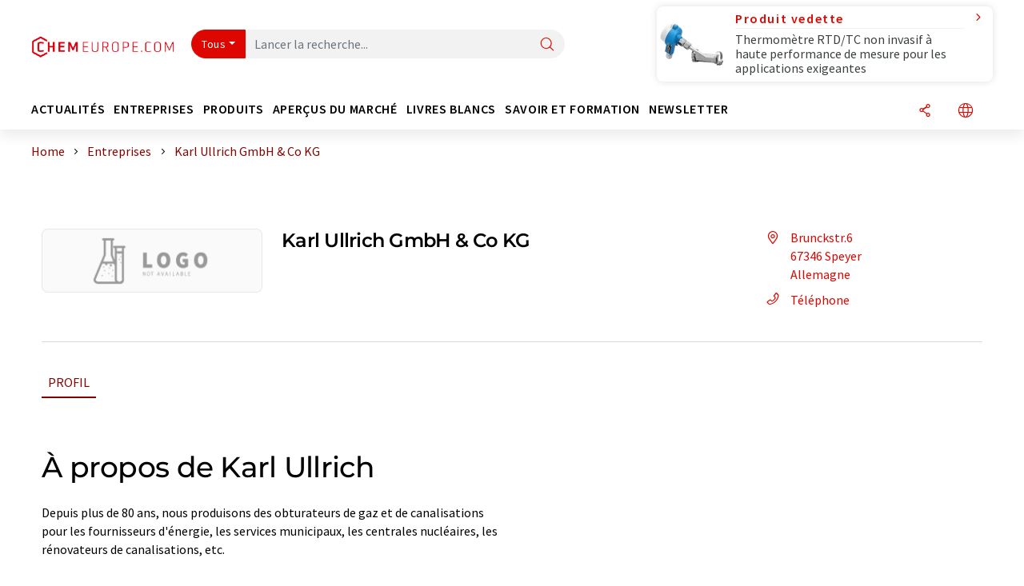

--- FILE ---
content_type: text/html; charset=UTF-8
request_url: https://www.chemeurope.com/fr/entreprises/4476/karl-ullrich-gmbh-co-kg.html
body_size: 19411
content:
<!doctype html>
<html lang="fr"  prefix="og: http://ogp.me/ns#">
<head>
    <meta charset="utf-8">
    <meta http-equiv="X-UA-Compatible" content="IE=edge">
    <meta http-equiv="Content-Language" content="fr">
    <meta name="viewport" content="width=device-width, initial-scale=1">
        <link rel="stylesheet" href="//static.chemie.de//portal_assets/chem/css/chem-main.min.8f5a38fe.css">
    
    
    <title>Karl Ullrich GmbH & Co KG - Speyer, Allemagne</title>
    <meta name="description" content="Depuis plus de 80 ans, nous produisons des obturateurs de gaz et de canalisations pour les fournisseurs d'énergie, les services municipaux, les centrales nucléaires, les rénovateurs de canalisatio ...">
<meta property="og:url" content="https://www.chemeurope.com/fr/entreprises/4476/karl-ullrich-gmbh-co-kg.html">
<meta property="og:title" content="Karl Ullrich GmbH &amp; Co KG - Speyer, Allemagne">
<meta property="og:description" content="Depuis plus de 80 ans, nous produisons des obturateurs de gaz et de canalisations pour les fournisseurs d'énergie, les services municipaux, les centrales nucléaires, les rénovateurs de canalisatio ...">
<meta property="og:type" content="website">

            <link rel="canonical" href="https://www.chemeurope.com/fr/entreprises/4476/karl-ullrich-gmbh-co-kg.html">
    
    
                        <link rel="alternate" hreflang="fr" href="https://www.chemeurope.com/fr/entreprises/4476/karl-ullrich-gmbh-co-kg.html">
                                            <link rel="alternate" hreflang="de" href="https://www.chemie.de/firmen/4476/karl-ullrich-gmbh-co-kg.html">
                                            <link rel="alternate" hreflang="en" href="https://www.chemeurope.com/en/companies/4476/karl-ullrich-gmbh-co-kg.html">
                            <link rel="alternate" hreflang="x-default" href="https://www.chemeurope.com/en/companies/4476/karl-ullrich-gmbh-co-kg.html">
                                            <link rel="alternate" hreflang="es" href="https://www.quimica.es/empresas/4476/karl-ullrich-gmbh-co-kg.html">
                                            <link rel="alternate" hreflang="it" href="https://www.chemeurope.com/it/aziende/4476/karl-ullrich-gmbh-co-kg.html">
                                            <link rel="alternate" hreflang="pt" href="https://www.chemeurope.com/pt/empresas/4476/karl-ullrich-gmbh-co-kg.html">
                        
    <script src="//static.chemie.de//portal_assets/js/external/jquery-3.6.0.min.js"></script>

    

        <link rel="stylesheet" media="screen" type="text/css" href="//static.chemie.de//common/resources/css_external/leaflet/leaflet.css">
            <link rel="stylesheet" media="screen" type="text/css" href="//static.chemie.de//portal_assets/css/leaflet-gesture-handling.min.css">
        
    
           <script src='//static.chemie.de//min/f=theme5/js/EventEmitter.js?vers=4'></script>
               <script src='//static.chemie.de//min/f=theme5/js/signals.js?vers=4'></script>
               <script src='//static.chemie.de//min/f=theme5/js/crossroads.js?vers=4'></script>
               <script src='//static.chemie.de//min/f=theme5/js/hasher.js?vers=4'></script>
               <script src='//static.chemie.de//min/f=theme5/js/tabby.js?vers=4'></script>
               <script src='//static.chemie.de//common/resources/js_external/leaflet/leaflet.js'></script>
               <script src='//static.chemie.de//portal_assets/js/external/leaflet-gesture-handling.min.js'></script>
    
    <script>
var _dvq = _dvq || {};
_dvq['hasab'] = true;
_dvq['channel'] = 'chem';
_dvq['portal'] = 'ceurope';
_dvq['language'] = 'fr';
_dvq['WT.cg_n'] = 'Firmen &amp; Institutionen';
_dvq['WT.cg_s'] = 'Firmen';
_dvq['DCSext.wt_id'] = '4476';
_dvq['DCSext.wt_ct'] = 'Firmen';
_dvq['DCSext.wt_omid'] = '4476';
_dvq['WT.ti'] = 'Karl Ullrich GmbH &amp; Co KG';
_dvq['DCSext.wt_cg_3'] = 'Detail';
_dvq['DCSext.wt_cg_4'] = 'Karl Ullrich GmbH &amp; Co KG';
_dvq['DCSext.wt_branche'] = '';
_dvq['DCSext.wt_land'] = 'Deutschland';
_dvq['DCSext.wt_st'] = 'Detail';
_dvq['WT.si_n'] = 'Infoanfrage;Weiterempfehlen';
_dvq['WT.si_p'] = 'Detail;Detail';
</script><script>
window._mtm = window._mtm || [];
window._mtm.push({
'page_cmid': '4476',
'page_uuid': 'eb6f88d7-0c57-465f-9961-23a9bd7fac56',
'page_content_type': 'Firmen',
'page_omid': ';4476;',
'page_type': 'Detail',
'page_presentation_level': 'basis',
'product_name': 'Karl Ullrich GmbH &amp; Co KG',
'product_id': '4476',
'product_category': 'leads',
'product_producer': 'karl-ullrich',
'product_omid': '4476',
'product_branch': 'n-a',
'product_price': '1',
'page_channel': 'chem',
'page_language': 'fr',
'page_portal': 'chemeurope.com',
'page_pagecontent_type': 'Firmen:Detail',
'page_identifier': 'https://www.chemeurope.com/fr/entreprises/4476/karl-ullrich-gmbh-co-kg.html'
});
</script>
<script>
window._mtm = window._mtm || [];
window._mtm.push({
'event': 'ec.detailview',
'product_name': 'Karl Ullrich GmbH &amp; Co KG',
'product_id': '4476',
'product_category': 'leads',
'product_price': '1'
});
</script>
<script>
var _dvStartTime = (new Date()).getTime();
function dvPageViewEvent() {
    divolte.signal('lumPageView', _dvq);
}
</script>
<!-- Matomo Tag Manager -->
<script>
  var _mtm = window._mtm = window._mtm || [];
  _mtm.push({'mtm.startTime': (new Date().getTime()), 'event': 'mtm.Start'});
  (function() {
    var d=document, g=d.createElement('script'), s=d.getElementsByTagName('script')[0];
    g.async=true; g.src='https://mt.chemeurope.com/js/container_6Yt36YEH.js'; s.parentNode.insertBefore(g,s);
  })();
</script>
<!-- End Matomo Tag Manager -->

    

    
    <!-- Google Tag Manager -->
<script>(function(w,d,s,l,i){w[l]=w[l]||[];w[l].push({'gtm.start':
new Date().getTime(),event:'gtm.js'});var f=d.getElementsByTagName(s)[0],
j=d.createElement(s),dl=l!='dataLayer'?'&l='+l:'';j.async=true;j.src=
'https://www.googletagmanager.com/gtm.js?id='+i+dl;f.parentNode.insertBefore(j,f);
})(window,document,'script','dataLayer','GTM-P47HSFF');</script>
<!-- End Google Tag Manager -->

    
    
            <script>
window.dataLayer = window.dataLayer || [];
window.dataLayer.push({"event":"detailseite_view","seite_content_type":"Firmen","seite_content_id":"4476","seite_content_name":"Karl Ullrich GmbH & Co KG","seite_company_id":"4476","seite_page_type":"Detail","seite_lang":"fr","seite_source":"Default"});</script>    
                
            <script>
    (window.__ba = window.__ba || {}).publisher = window.__ba.publisher || {};
    window.__ba.publisher.section = 'firmen';
    window.__ba.publisher.keywords = 'french';
</script>
<script src="https://www.chemeurope.com//chemeurope.com.js" async></script>
    </head>

<body data-google-interstitial="false">
<script type="text/javascript" data-cmp-ab="1">window.cmp_customlanguages = [{"l":"DE","i":"de","r":0,"t":"DE-"}];</script>
<script>if(!"gdprAppliesGlobally" in window){window.gdprAppliesGlobally=true}if(!("cmp_id" in window)||window.cmp_id<1){window.cmp_id=0}if(!("cmp_cdid" in window)){window.cmp_cdid="eede7ab766ec"}if(!("cmp_params" in window)){window.cmp_params=""}if(!("cmp_host" in window)){window.cmp_host="b.delivery.consentmanager.net"}if(!("cmp_cdn" in window)){window.cmp_cdn="cdn.consentmanager.net"}if(!("cmp_proto" in window)){window.cmp_proto="https:"}if(!("cmp_codesrc" in window)){window.cmp_codesrc="1"}window.cmp_getsupportedLangs=function(){var b=["DE","EN","FR","IT","NO","DA","FI","ES","PT","RO","BG","ET","EL","GA","HR","LV","LT","MT","NL","PL","SV","SK","SL","CS","HU","RU","SR","ZH","TR","UK","AR","BS"];if("cmp_customlanguages" in window){for(var a=0;a<window.cmp_customlanguages.length;a++){b.push(window.cmp_customlanguages[a].l.toUpperCase())}}return b};window.cmp_getRTLLangs=function(){var a=["AR"];if("cmp_customlanguages" in window){for(var b=0;b<window.cmp_customlanguages.length;b++){if("r" in window.cmp_customlanguages[b]&&window.cmp_customlanguages[b].r){a.push(window.cmp_customlanguages[b].l)}}}return a};window.cmp_getlang=function(j){if(typeof(j)!="boolean"){j=true}if(j&&typeof(cmp_getlang.usedlang)=="string"&&cmp_getlang.usedlang!==""){return cmp_getlang.usedlang}var g=window.cmp_getsupportedLangs();var c=[];var f=location.hash;var e=location.search;var a="languages" in navigator?navigator.languages:[];if(f.indexOf("cmplang=")!=-1){c.push(f.substr(f.indexOf("cmplang=")+8,2).toUpperCase())}else{if(e.indexOf("cmplang=")!=-1){c.push(e.substr(e.indexOf("cmplang=")+8,2).toUpperCase())}else{if("cmp_setlang" in window&&window.cmp_setlang!=""){c.push(window.cmp_setlang.toUpperCase())}else{if(a.length>0){for(var d=0;d<a.length;d++){c.push(a[d])}}}}}if("language" in navigator){c.push(navigator.language)}if("userLanguage" in navigator){c.push(navigator.userLanguage)}var h="";for(var d=0;d<c.length;d++){var b=c[d].toUpperCase();if(g.indexOf(b)!=-1){h=b;break}if(b.indexOf("-")!=-1){b=b.substr(0,2)}if(g.indexOf(b)!=-1){h=b;break}}if(h==""&&typeof(cmp_getlang.defaultlang)=="string"&&cmp_getlang.defaultlang!==""){return cmp_getlang.defaultlang}else{if(h==""){h="EN"}}h=h.toUpperCase();return h};(function(){var u=document;var v=u.getElementsByTagName;var h=window;var o="";var b="_en";if("cmp_getlang" in h){o=h.cmp_getlang().toLowerCase();if("cmp_customlanguages" in h){for(var q=0;q<h.cmp_customlanguages.length;q++){if(h.cmp_customlanguages[q].l.toUpperCase()==o.toUpperCase()){o="en";break}}}b="_"+o}function x(i,e){var w="";i+="=";var s=i.length;var d=location;if(d.hash.indexOf(i)!=-1){w=d.hash.substr(d.hash.indexOf(i)+s,9999)}else{if(d.search.indexOf(i)!=-1){w=d.search.substr(d.search.indexOf(i)+s,9999)}else{return e}}if(w.indexOf("&")!=-1){w=w.substr(0,w.indexOf("&"))}return w}var k=("cmp_proto" in h)?h.cmp_proto:"https:";if(k!="http:"&&k!="https:"){k="https:"}var g=("cmp_ref" in h)?h.cmp_ref:location.href;var j=u.createElement("script");j.setAttribute("data-cmp-ab","1");var c=x("cmpdesign","cmp_design" in h?h.cmp_design:"");var f=x("cmpregulationkey","cmp_regulationkey" in h?h.cmp_regulationkey:"");var r=x("cmpgppkey","cmp_gppkey" in h?h.cmp_gppkey:"");var n=x("cmpatt","cmp_att" in h?h.cmp_att:"");j.src=k+"//"+h.cmp_host+"/delivery/cmp.php?"+("cmp_id" in h&&h.cmp_id>0?"id="+h.cmp_id:"")+("cmp_cdid" in h?"&cdid="+h.cmp_cdid:"")+"&h="+encodeURIComponent(g)+(c!=""?"&cmpdesign="+encodeURIComponent(c):"")+(f!=""?"&cmpregulationkey="+encodeURIComponent(f):"")+(r!=""?"&cmpgppkey="+encodeURIComponent(r):"")+(n!=""?"&cmpatt="+encodeURIComponent(n):"")+("cmp_params" in h?"&"+h.cmp_params:"")+(u.cookie.length>0?"&__cmpfcc=1":"")+"&l="+o.toLowerCase()+"&o="+(new Date()).getTime();j.type="text/javascript";j.async=true;if(u.currentScript&&u.currentScript.parentElement){u.currentScript.parentElement.appendChild(j)}else{if(u.body){u.body.appendChild(j)}else{var t=v("body");if(t.length==0){t=v("div")}if(t.length==0){t=v("span")}if(t.length==0){t=v("ins")}if(t.length==0){t=v("script")}if(t.length==0){t=v("head")}if(t.length>0){t[0].appendChild(j)}}}var m="js";var p=x("cmpdebugunminimized","cmpdebugunminimized" in h?h.cmpdebugunminimized:0)>0?"":".min";var a=x("cmpdebugcoverage","cmp_debugcoverage" in h?h.cmp_debugcoverage:"");if(a=="1"){m="instrumented";p=""}var j=u.createElement("script");j.src=k+"//"+h.cmp_cdn+"/delivery/"+m+"/cmp"+b+p+".js";j.type="text/javascript";j.setAttribute("data-cmp-ab","1");j.async=true;if(u.currentScript&&u.currentScript.parentElement){u.currentScript.parentElement.appendChild(j)}else{if(u.body){u.body.appendChild(j)}else{var t=v("body");if(t.length==0){t=v("div")}if(t.length==0){t=v("span")}if(t.length==0){t=v("ins")}if(t.length==0){t=v("script")}if(t.length==0){t=v("head")}if(t.length>0){t[0].appendChild(j)}}}})();window.cmp_addFrame=function(b){if(!window.frames[b]){if(document.body){var a=document.createElement("iframe");a.style.cssText="display:none";if("cmp_cdn" in window&&"cmp_ultrablocking" in window&&window.cmp_ultrablocking>0){a.src="//"+window.cmp_cdn+"/delivery/empty.html"}a.name=b;a.setAttribute("title","Intentionally hidden, please ignore");a.setAttribute("role","none");a.setAttribute("tabindex","-1");document.body.appendChild(a)}else{window.setTimeout(window.cmp_addFrame,10,b)}}};window.cmp_rc=function(h){var b=document.cookie;var f="";var d=0;while(b!=""&&d<100){d++;while(b.substr(0,1)==" "){b=b.substr(1,b.length)}var g=b.substring(0,b.indexOf("="));if(b.indexOf(";")!=-1){var c=b.substring(b.indexOf("=")+1,b.indexOf(";"))}else{var c=b.substr(b.indexOf("=")+1,b.length)}if(h==g){f=c}var e=b.indexOf(";")+1;if(e==0){e=b.length}b=b.substring(e,b.length)}return(f)};window.cmp_stub=function(){var a=arguments;__cmp.a=__cmp.a||[];if(!a.length){return __cmp.a}else{if(a[0]==="ping"){if(a[1]===2){a[2]({gdprApplies:gdprAppliesGlobally,cmpLoaded:false,cmpStatus:"stub",displayStatus:"hidden",apiVersion:"2.2",cmpId:31},true)}else{a[2](false,true)}}else{if(a[0]==="getUSPData"){a[2]({version:1,uspString:window.cmp_rc("")},true)}else{if(a[0]==="getTCData"){__cmp.a.push([].slice.apply(a))}else{if(a[0]==="addEventListener"||a[0]==="removeEventListener"){__cmp.a.push([].slice.apply(a))}else{if(a.length==4&&a[3]===false){a[2]({},false)}else{__cmp.a.push([].slice.apply(a))}}}}}}};window.cmp_gpp_ping=function(){return{gppVersion:"1.0",cmpStatus:"stub",cmpDisplayStatus:"hidden",supportedAPIs:["tcfca","usnat","usca","usva","usco","usut","usct"],cmpId:31}};window.cmp_gppstub=function(){var a=arguments;__gpp.q=__gpp.q||[];if(!a.length){return __gpp.q}var g=a[0];var f=a.length>1?a[1]:null;var e=a.length>2?a[2]:null;if(g==="ping"){return window.cmp_gpp_ping()}else{if(g==="addEventListener"){__gpp.e=__gpp.e||[];if(!("lastId" in __gpp)){__gpp.lastId=0}__gpp.lastId++;var c=__gpp.lastId;__gpp.e.push({id:c,callback:f});return{eventName:"listenerRegistered",listenerId:c,data:true,pingData:window.cmp_gpp_ping()}}else{if(g==="removeEventListener"){var h=false;__gpp.e=__gpp.e||[];for(var d=0;d<__gpp.e.length;d++){if(__gpp.e[d].id==e){__gpp.e[d].splice(d,1);h=true;break}}return{eventName:"listenerRemoved",listenerId:e,data:h,pingData:window.cmp_gpp_ping()}}else{if(g==="getGPPData"){return{sectionId:3,gppVersion:1,sectionList:[],applicableSections:[0],gppString:"",pingData:window.cmp_gpp_ping()}}else{if(g==="hasSection"||g==="getSection"||g==="getField"){return null}else{__gpp.q.push([].slice.apply(a))}}}}}};window.cmp_msghandler=function(d){var a=typeof d.data==="string";try{var c=a?JSON.parse(d.data):d.data}catch(f){var c=null}if(typeof(c)==="object"&&c!==null&&"__cmpCall" in c){var b=c.__cmpCall;window.__cmp(b.command,b.parameter,function(h,g){var e={__cmpReturn:{returnValue:h,success:g,callId:b.callId}};d.source.postMessage(a?JSON.stringify(e):e,"*")})}if(typeof(c)==="object"&&c!==null&&"__uspapiCall" in c){var b=c.__uspapiCall;window.__uspapi(b.command,b.version,function(h,g){var e={__uspapiReturn:{returnValue:h,success:g,callId:b.callId}};d.source.postMessage(a?JSON.stringify(e):e,"*")})}if(typeof(c)==="object"&&c!==null&&"__tcfapiCall" in c){var b=c.__tcfapiCall;window.__tcfapi(b.command,b.version,function(h,g){var e={__tcfapiReturn:{returnValue:h,success:g,callId:b.callId}};d.source.postMessage(a?JSON.stringify(e):e,"*")},b.parameter)}if(typeof(c)==="object"&&c!==null&&"__gppCall" in c){var b=c.__gppCall;window.__gpp(b.command,function(h,g){var e={__gppReturn:{returnValue:h,success:g,callId:b.callId}};d.source.postMessage(a?JSON.stringify(e):e,"*")},"parameter" in b?b.parameter:null,"version" in b?b.version:1)}};window.cmp_setStub=function(a){if(!(a in window)||(typeof(window[a])!=="function"&&typeof(window[a])!=="object"&&(typeof(window[a])==="undefined"||window[a]!==null))){window[a]=window.cmp_stub;window[a].msgHandler=window.cmp_msghandler;window.addEventListener("message",window.cmp_msghandler,false)}};window.cmp_setGppStub=function(a){if(!(a in window)||(typeof(window[a])!=="function"&&typeof(window[a])!=="object"&&(typeof(window[a])==="undefined"||window[a]!==null))){window[a]=window.cmp_gppstub;window[a].msgHandler=window.cmp_msghandler;window.addEventListener("message",window.cmp_msghandler,false)}};window.cmp_addFrame("__cmpLocator");if(!("cmp_disableusp" in window)||!window.cmp_disableusp){window.cmp_addFrame("__uspapiLocator")}if(!("cmp_disabletcf" in window)||!window.cmp_disabletcf){window.cmp_addFrame("__tcfapiLocator")}if(!("cmp_disablegpp" in window)||!window.cmp_disablegpp){window.cmp_addFrame("__gppLocator")}window.cmp_setStub("__cmp");if(!("cmp_disabletcf" in window)||!window.cmp_disabletcf){window.cmp_setStub("__tcfapi")}if(!("cmp_disableusp" in window)||!window.cmp_disableusp){window.cmp_setStub("__uspapi")}if(!("cmp_disablegpp" in window)||!window.cmp_disablegpp){window.cmp_setGppStub("__gpp")};</script><!-- Google Tag Manager (noscript) -->
<noscript><iframe src="https://www.googletagmanager.com/ns.html?id=GTM-P47HSFF"
height="0" width="0" style="display:none;visibility:hidden"></iframe></noscript>
<!-- End Google Tag Manager (noscript) -->

    <div id='bsContainer'>
        <div id='Ads_BA_BS' style='position:relative;'></div>                    <div id="skyContainer">
                <div id='Ads_BA_SKY' style=''></div>            </div>
            </div>



<header>
    <nav class="menu__logo-line navbar navbar-expand-lg with-cow">
        <div class="container-xxl">
            <div class="navbar-wrapper">
                <a class="navbar-brand" href="https://www.chemeurope.com/fr/">
                    <img src="//static.chemie.de//portal_assets/ceurope/images/logo.png"
                         alt="chemeurope.com">
                </a>
                <div id="main-search-container" class="navbar-searchbox">
                    <form method="GET" class="search-form" name="search-form"
                          action="https://www.chemeurope.com/fr/search/">
                        <div class="input-group">
                            <button id="selectedfilter"
                                    class="btn btn-outline-secondary dropdown-toggle btn-dropdown" type="button"
                                    data-bs-toggle="dropdown" aria-expanded="false">Tous</button>
                            <ul class="dropdown-menu">
            <li><a class="main-search-dropdown-item dropdown-item" href="#" data-value="">Tous</a>
        </li>
            <li><a class="main-search-dropdown-item dropdown-item" href="#" data-value="news">Actualités</a>
        </li>
            <li><a class="main-search-dropdown-item dropdown-item" href="#" data-value="companies">Entreprises</a>
        </li>
            <li><a class="main-search-dropdown-item dropdown-item" href="#" data-value="products">Produits</a>
        </li>
            <li><a class="main-search-dropdown-item dropdown-item" href="#" data-value="whitepaper">Livres blancs</a>
        </li>
            <li><a class="main-search-dropdown-item dropdown-item" href="#" data-value="focuspages">Thèmes</a>
        </li>
            <li><a class="main-search-dropdown-item dropdown-item" href="#" data-value="marketoverviews">Vue du marché</a>
        </li>
            <li><a class="main-search-dropdown-item dropdown-item" href="#" data-value="associations">Associations</a>
        </li>
            <li><a class="main-search-dropdown-item dropdown-item" href="#" data-value="institutes">Instituts</a>
        </li>
    </ul>
                            <input type="hidden" name="source" id="filterInput" value="">
                            <div id="main-search-test" class="navbar-searchbox">
                            <input id="main-search"
                                   class="js-autocomplete navbar-search-input form-control"
                                   name="q"
                                   type="text"
                                   data-autosubmitform="search-form"
                                   data-autocomplete_url="https://www.chemeurope.com/fr/search/global/"
                                   data-lang="fr"
                                   data-max="20"
                                   data-scrollHeight="300"
                                   data-delay="500"
                                   data-append_to="main-search-test"
                                   data-inject_source=1
                                   data-group_results="true"
                                   placeholder="Lancer la recherche...">
                            <button class="btn btn-icon" type="submit" aria-label="Chercher">
                                <i class="icon-search"></i></button>
                            </div>
                        </div>
                    </form>
                </div>

                <div class="navbar-shortcuts">
                    <div class="navbar-search js-navbar-menu-toggle">
                        <button class="btn btn-icon" aria-label="Chercher"><i class="icon-search"></i>
                        </button>
                    </div>
                    <div class="open-on-hover-lg navbar-share dropdown js-navbar-menu-toggle js-dropdown-container-popover">
                        <button
                                class="btn btn-icon js-dropdown-popover"
                                data-bs-toggle="dropdown"
                                data-bs-auto-close="outside"
                                data-title="Karl Ullrich GmbH & Co KG"
                                data-url="https://www.chemeurope.com/fr/entreprises/4476/karl-ullrich-gmbh-co-kg.html"
                                aria-label="Partager">
                            <i class="icon-share"></i>
                        </button>
                        <ul class="dropdown-menu dropdown-menu-shortcuts share">
    <li class="dropdown-item">
        <a onclick="divolte.signal('sidebar.link', {'channel':'chem', 'portal':'ceurope', 'language':'fr', 'WT.cg_n':'Firmen &amp; Institutionen', 'WT.cg_s':'Firmen', 'DCSext.wt_id':'4476', 'DCSext.wt_ct':'Firmen', 'DCSext.wt_omid':'4476', 'DCSext.wt_st':'linkedin', 'DCS.dcsuri':''+'/'+'fr'+'/'+'entreprises'+'/'+'4476'+'/'+'karl-ullrich-gmbh-co-kg.html', 'DCS.dcssip':'www.chemeurope.com', 'WT.dl': '24'}); window._mtm = window._mtm || []; window._mtm.push({'event': 'interaction', 'event_category': 'klick', 'event_action': 'sidebar.link', 'event_name': 'share.linkedin', 'page_cmid': '4476', 'page_uuid': 'eb6f88d7-0c57-465f-9961-23a9bd7fac56', 'page_content_type': 'Firmen', 'page_omid': ';4476;', 'page_type': 'linkedin', 'page_channel': 'chem', 'page_language': 'fr', 'page_portal': 'chemeurope.com', 'page_pagecontent_type': 'Firmen:linkedin'});" target="_blank" href="https://www.linkedin.com/shareArticle?mini=true&url=https://www.chemeurope.com/fr/entreprises/4476/karl-ullrich-gmbh-co-kg.html&title=Karl%20Ullrich%20GmbH%20%26%20Co%20KG">
            <i class="icon-linkedin"></i> Linkedin
        </a>
    </li>
    <li class="dropdown-item">
        <a onclick="divolte.signal('sidebar.link', {'channel':'chem', 'portal':'ceurope', 'language':'fr', 'WT.cg_n':'Firmen &amp; Institutionen', 'WT.cg_s':'Firmen', 'DCSext.wt_id':'4476', 'DCSext.wt_ct':'Firmen', 'DCSext.wt_omid':'4476', 'DCSext.wt_st':'reddit', 'DCS.dcsuri':''+'/'+'fr'+'/'+'entreprises'+'/'+'4476'+'/'+'karl-ullrich-gmbh-co-kg.html', 'DCS.dcssip':'www.chemeurope.com', 'WT.dl': '24'}); window._mtm = window._mtm || []; window._mtm.push({'event': 'interaction', 'event_category': 'klick', 'event_action': 'sidebar.link', 'event_name': 'share.reddit', 'page_cmid': '4476', 'page_uuid': 'eb6f88d7-0c57-465f-9961-23a9bd7fac56', 'page_content_type': 'Firmen', 'page_omid': ';4476;', 'page_type': 'reddit', 'page_channel': 'chem', 'page_language': 'fr', 'page_portal': 'chemeurope.com', 'page_pagecontent_type': 'Firmen:reddit'});" target="_blank" href="https://www.reddit.com/submit?url=https://www.chemeurope.com/fr/entreprises/4476/karl-ullrich-gmbh-co-kg.html&title=Karl%20Ullrich%20GmbH%20%26%20Co%20KG">
            <i class="icon-reddit"></i> Reddit
        </a>
    </li>
    <li class="dropdown-item">
        <a onclick="divolte.signal('sidebar.link', {'channel':'chem', 'portal':'ceurope', 'language':'fr', 'WT.cg_n':'Firmen &amp; Institutionen', 'WT.cg_s':'Firmen', 'DCSext.wt_id':'4476', 'DCSext.wt_ct':'Firmen', 'DCSext.wt_omid':'4476', 'DCSext.wt_st':'facebook', 'DCS.dcsuri':''+'/'+'fr'+'/'+'entreprises'+'/'+'4476'+'/'+'karl-ullrich-gmbh-co-kg.html', 'DCS.dcssip':'www.chemeurope.com', 'WT.dl': '24'}); window._mtm = window._mtm || []; window._mtm.push({'event': 'interaction', 'event_category': 'klick', 'event_action': 'sidebar.link', 'event_name': 'share.facebook', 'page_cmid': '4476', 'page_uuid': 'eb6f88d7-0c57-465f-9961-23a9bd7fac56', 'page_content_type': 'Firmen', 'page_omid': ';4476;', 'page_type': 'facebook', 'page_channel': 'chem', 'page_language': 'fr', 'page_portal': 'chemeurope.com', 'page_pagecontent_type': 'Firmen:facebook'});" target="_blank" href="https://facebook.com/sharer.php?u=https://www.chemeurope.com/fr/entreprises/4476/karl-ullrich-gmbh-co-kg.html&t=Karl%20Ullrich%20GmbH%20%26%20Co%20KG">
            <i class="icon-facebook"></i> Facebook
        </a>
    </li>
    <li class="dropdown-item">
        <a onclick="divolte.signal('sidebar.link', {'channel':'chem', 'portal':'ceurope', 'language':'fr', 'WT.cg_n':'Firmen &amp; Institutionen', 'WT.cg_s':'Firmen', 'DCSext.wt_id':'4476', 'DCSext.wt_ct':'Firmen', 'DCSext.wt_omid':'4476', 'DCSext.wt_st':'bluesky', 'DCS.dcsuri':''+'/'+'fr'+'/'+'entreprises'+'/'+'4476'+'/'+'karl-ullrich-gmbh-co-kg.html', 'DCS.dcssip':'www.chemeurope.com', 'WT.dl': '24'}); window._mtm = window._mtm || []; window._mtm.push({'event': 'interaction', 'event_category': 'klick', 'event_action': 'sidebar.link', 'event_name': 'share.bluesky', 'page_cmid': '4476', 'page_uuid': 'eb6f88d7-0c57-465f-9961-23a9bd7fac56', 'page_content_type': 'Firmen', 'page_omid': ';4476;', 'page_type': 'bluesky', 'page_channel': 'chem', 'page_language': 'fr', 'page_portal': 'chemeurope.com', 'page_pagecontent_type': 'Firmen:bluesky'});" target="_blank" href="https://bsky.app/intent/compose?text=Karl%20Ullrich%20GmbH%20%26%20Co%20KGA%20https://www.chemeurope.com/fr/entreprises/4476/karl-ullrich-gmbh-co-kg.html">
            <i class="icon-bluesky"></i> Bluesky
        </a>
    </li>
    <li class="dropdown-item">
        <a onclick="divolte.signal('sidebar.link', {'channel':'chem', 'portal':'ceurope', 'language':'fr', 'WT.cg_n':'Firmen &amp; Institutionen', 'WT.cg_s':'Firmen', 'DCSext.wt_id':'4476', 'DCSext.wt_ct':'Firmen', 'DCSext.wt_omid':'4476', 'DCSext.wt_st':'twitter', 'DCS.dcsuri':''+'/'+'fr'+'/'+'entreprises'+'/'+'4476'+'/'+'karl-ullrich-gmbh-co-kg.html', 'DCS.dcssip':'www.chemeurope.com', 'WT.dl': '24'}); window._mtm = window._mtm || []; window._mtm.push({'event': 'interaction', 'event_category': 'klick', 'event_action': 'sidebar.link', 'event_name': 'share.twitter', 'page_cmid': '4476', 'page_uuid': 'eb6f88d7-0c57-465f-9961-23a9bd7fac56', 'page_content_type': 'Firmen', 'page_omid': ';4476;', 'page_type': 'twitter', 'page_channel': 'chem', 'page_language': 'fr', 'page_portal': 'chemeurope.com', 'page_pagecontent_type': 'Firmen:twitter'});" target="_blank" href="https://twitter.com/intent/tweet?url=https://www.chemeurope.com/fr/entreprises/4476/karl-ullrich-gmbh-co-kg.html&amp;text=Karl%20Ullrich%20GmbH%20%26%20Co%20KG">
            <i class="icon-xcorp"></i> X
        </a>
    </li>
    <li class="dropdown-item">
        <a
            onclick="divolte.signal('sidebar.link', {'channel':'chem', 'portal':'ceurope', 'language':'fr', 'WT.cg_n':'Firmen &amp; Institutionen', 'WT.cg_s':'Firmen', 'DCSext.wt_id':'4476', 'DCSext.wt_ct':'Firmen', 'DCSext.wt_omid':'4476', 'DCSext.wt_st':'mastodon', 'DCS.dcsuri':''+'/'+'fr'+'/'+'entreprises'+'/'+'4476'+'/'+'karl-ullrich-gmbh-co-kg.html', 'DCS.dcssip':'www.chemeurope.com', 'WT.dl': '24'}); window._mtm = window._mtm || []; window._mtm.push({'event': 'interaction', 'event_category': 'klick', 'event_action': 'sidebar.link', 'event_name': 'share.mastodon', 'page_cmid': '4476', 'page_uuid': 'eb6f88d7-0c57-465f-9961-23a9bd7fac56', 'page_content_type': 'Firmen', 'page_omid': ';4476;', 'page_type': 'mastodon', 'page_channel': 'chem', 'page_language': 'fr', 'page_portal': 'chemeurope.com', 'page_pagecontent_type': 'Firmen:mastodon'});"                 href="https://mastodonshare.com/?text=Karl%20Ullrich%20GmbH%20%26%20Co%20KG%20https://www.chemeurope.com/fr/entreprises/4476/karl-ullrich-gmbh-co-kg.html"
           target="_blank"
           rel="noopener noreferrer">
            <i class="icon-mastodon"></i> Mastodon
        </a>
    </li>
    <li class="dropdown-item">
        <a onclick="divolte.signal('sidebar.link', {'channel':'chem', 'portal':'ceurope', 'language':'fr', 'WT.cg_n':'Firmen &amp; Institutionen', 'WT.cg_s':'Firmen', 'DCSext.wt_id':'4476', 'DCSext.wt_ct':'Firmen', 'DCSext.wt_omid':'4476', 'DCSext.wt_st':'xing', 'DCS.dcsuri':''+'/'+'fr'+'/'+'entreprises'+'/'+'4476'+'/'+'karl-ullrich-gmbh-co-kg.html', 'DCS.dcssip':'www.chemeurope.com', 'WT.dl': '24'}); window._mtm = window._mtm || []; window._mtm.push({'event': 'interaction', 'event_category': 'klick', 'event_action': 'sidebar.link', 'event_name': 'share.xing', 'page_cmid': '4476', 'page_uuid': 'eb6f88d7-0c57-465f-9961-23a9bd7fac56', 'page_content_type': 'Firmen', 'page_omid': ';4476;', 'page_type': 'xing', 'page_channel': 'chem', 'page_language': 'fr', 'page_portal': 'chemeurope.com', 'page_pagecontent_type': 'Firmen:xing'});" target="_blank" href="https://www.xing.com/spi/shares/new?url=https://www.chemeurope.com/fr/entreprises/4476/karl-ullrich-gmbh-co-kg.html">
            <i class="icon-xing"></i> Xing
        </a>
    </li>
    <li class="dropdown-item">
        <a onclick="divolte.signal('sidebar.link', {'channel':'chem', 'portal':'ceurope', 'language':'fr', 'WT.cg_n':'Firmen &amp; Institutionen', 'WT.cg_s':'Firmen', 'DCSext.wt_id':'4476', 'DCSext.wt_ct':'Firmen', 'DCSext.wt_omid':'4476', 'DCSext.wt_st':'email', 'DCS.dcsuri':''+'/'+'fr'+'/'+'entreprises'+'/'+'4476'+'/'+'karl-ullrich-gmbh-co-kg.html', 'DCS.dcssip':'www.chemeurope.com', 'WT.dl': '24'}); window._mtm = window._mtm || []; window._mtm.push({'event': 'interaction', 'event_category': 'klick', 'event_action': 'sidebar.link', 'event_name': 'share.email', 'page_cmid': '4476', 'page_uuid': 'eb6f88d7-0c57-465f-9961-23a9bd7fac56', 'page_content_type': 'Firmen', 'page_omid': ';4476;', 'page_type': 'email', 'page_channel': 'chem', 'page_language': 'fr', 'page_portal': 'chemeurope.com', 'page_pagecontent_type': 'Firmen:email'});" target="_blank" href="mailto:?subject=Karl%20Ullrich%20GmbH%20%26%20Co%20KG&body=https%3A%2F%2Fwww.chemeurope.com%2Ffr%2Fentreprises%2F4476%2Fkarl-ullrich-gmbh-co-kg.html">
            <i class="icon-mail"></i> E-mail
        </a>
    </li>
</ul>                    </div>

                    <div class="open-on-hover-lg sub-menu-item dropdown js-dropdown-container-popover language-switch navbar-language-switch js-navbar-menu-toggle">
    <button class="btn btn-icon js-dropdown-popover btn-icon-txt" data-bs-toggle="dropdown" data-bs-auto-close="outside"
            aria-label="Changer de langue">
        <i class="icon-globe"></i>
    </button>
        <ul class="dropdown-menu dropdown-menu-shortcuts language-switcher">
                    <li class="dropdown-item active"><a
                        href="https://www.chemeurope.com/fr/entreprises/4476/karl-ullrich-gmbh-co-kg.html">Français</a></li>
                    <li class="dropdown-item "><a
                        href="https://www.chemie.de/firmen/4476/karl-ullrich-gmbh-co-kg.html">Deutsch</a></li>
                    <li class="dropdown-item "><a
                        href="https://www.chemeurope.com/en/companies/4476/karl-ullrich-gmbh-co-kg.html">English</a></li>
                    <li class="dropdown-item "><a
                        href="https://www.quimica.es/empresas/4476/karl-ullrich-gmbh-co-kg.html">Español</a></li>
                    <li class="dropdown-item "><a
                        href="https://www.chemeurope.com/it/aziende/4476/karl-ullrich-gmbh-co-kg.html">Italiano</a></li>
                    <li class="dropdown-item "><a
                        href="https://www.chemeurope.com/pt/empresas/4476/karl-ullrich-gmbh-co-kg.html">Português</a></li>
            </ul>
</div>
                                    </div>

                <div class="navbar-toolbar">
                    <button class="btn btn-icon navbar-toggler" data-bs-toggle="offcanvas" data-bs-target="#main-menu"
                            aria-label="Toggle navigation">
                        <span class="navbar-toggler-icon"></span>
                    </button>
                </div>
            </div>
                <div class="cow"  data-track-content data-content-name="product-highlight-head" data-content-piece="thermomtre-rtd-tc-non-invasif-haute-performance-de-mesure-pour-les-applications-exigeantes" data-content-target="https://www.chemeurope.com/fr/produits/1130662/itherm-surfaceline-tm611-endress-hauser.html">
        <a
             onclick="divolte.signal('highlight.link', {'channel':'chem', 'portal':'ceurope', 'language':'fr', 'WT.dl': '24'}); window._mtm = window._mtm || []; window._mtm.push({'event': 'interaction', 'event_category': 'klick', 'event_action': 'highlight.link', 'event_name': 'highlight.content', 'page_channel': 'chem', 'page_language': 'fr', 'page_portal': 'chemeurope.com'});"                 href="https://www.chemeurope.com/fr/produits/1130662/itherm-surfaceline-tm611-endress-hauser.html" class="cow-link d-flex justify-content-between">
            <div class="d-none d-lg-block order-lg-2 ms-lg-1">
                <i class="icon-chevron-s-right"></i>
            </div>
            <div class="order-lg-1 ms-lg-1 w-100">
                <span class="cow-title">
                                            Produit vedette                                    </span>
                <span class="cow-description">Thermomètre RTD/TC non invasif à haute performance de mesure pour les applications exigeantes</span>
            </div>
            <div class="order-lg-0">
                <img class="cow-image" src="https://img.chemie.de/Portal/Products/itherm-surfaceline-tm611-bild1-pic-1-no-bg_OCd3DsQm_.png?tr=n-m10"
                     alt="Thermomètre RTD/TC non invasif à haute performance de mesure pour les applications exigeantes">
            </div>
        </a>
    </div>
        </div>


    </nav>
    <nav class="menu__items navbar navbar-expand-lg with-cow">
        <div class="container-xxl">
            <div id="main-menu" class="main-menu offcanvas">
                <div class="offcanvas-body d-flex flex-column justify-content-between">
                    <ul class="navbar-nav dropdown">
                            <li class="nav-item">
                    <a class="nav-link btn-chevron-right-lg" data-url="https://www.chemeurope.com/fr/news/" data-bs-toggle="dropdown" role="button" aria-expanded="false" href="#">Actualités</a>
            <div class="dropdown-menu" onclick="event.stopPropagation()">
                <div class="container-xxl">
                    <a href="#" class="back-button btn-chevron-left-lg" onclick="$(this).parents('.dropdown-menu').prev().dropdown('toggle');">Zurück</a>
                    <div class="row wrapper">
                        <div class="col-12 col-lg-4">
                            <div class="main-section pe-lg-5">

                                            <a href="https://www.chemeurope.com/fr/news/" class="section-title btn-chevron-right-lg">
                            <i class="icon-news d-none d-lg-inline"></i>
                        Découvrir les actualités        </a>
    
                                        <ul class="section-list sub-section">
                    <li class="section-list-item">
                <a href="/fr/newsletter/?source=Flyout" class="section-link btn-chevron-right-lg">
                                            <i class="icon-newsletter"></i>
                                        S'abonner à la newsletter                </a>
            </li>
            </ul>

                                                                    <div class="section-description">
                                        <p class="htitle section-description-heading">Actualités</p>
                                        <p>
                                            Nous vous tenons à tout moment au courant des dernières actualités concernant l’industrie chimique, les méthodes d’analyse, le laboratoire et la technologie des processus. Nous nous occupons des recherches pour vous.                                        </p>
                                    </div>
                                                                                            </div>
                        </div>

                                                    <div class="col-12 col-lg-8 d-none d-lg-block">
                                <div class="row">
                                                                            <div class="col-lg-6">
    <div class="section ms-lg-3">
                    <p class="hsubtitle section-list-title">Départements sélectionnés</p>
                                    <ul class="section-list">
                                    <li class="section-list-item"><a href="https://www.chemeurope.com/fr/news/recherche/order_r/" class="btn-chevron-right-lg">Science</a></li>
                                    <li class="section-list-item"><a href="https://www.chemeurope.com/fr/news/economie/order_r/" class="btn-chevron-right-lg">Economie & finances</a></li>
                                    <li class="section-list-item"><a href="https://www.chemeurope.com/fr/news/developpement-produits/order_r/" class="btn-chevron-right-lg">Recherche et développement</a></li>
                                    <li class="section-list-item"><a href="https://www.chemeurope.com/fr/news/production/order_r/" class="btn-chevron-right-lg">Production</a></li>
                                    <li class="section-list-item"><a href="https://www.chemeurope.com/fr/news/personnes/order_r/" class="btn-chevron-right-lg">Personnes</a></li>
                            </ul>
            </div>
</div>
                                                                                                                                                    <div class="col-lg-6">
    <div class="section ms-lg-5">
                    <p class="hsubtitle section-list-title">Secteurs sélectionnés</p>
                                    <ul class="section-list">
                                    <li class="section-list-item"><a href="https://www.chemeurope.com/fr/news/chimie/order_i/" class="btn-chevron-right-lg">Chimie</a></li>
                                    <li class="section-list-item"><a href="https://www.chemeurope.com/fr/news/analytique/order_i/" class="btn-chevron-right-lg">Technologie d'analyse en laboratoire / mesure en laboratoire</a></li>
                                    <li class="section-list-item"><a href="https://www.chemeurope.com/fr/news/ingenierie-de-l-environnement/order_i/" class="btn-chevron-right-lg">Ingénierie de l'environnement</a></li>
                                    <li class="section-list-item"><a href="https://www.chemeurope.com/fr/news/matieres-plastiques/order_i/" class="btn-chevron-right-lg">Plastiques</a></li>
                                    <li class="section-list-item"><a href="https://www.chemeurope.com/fr/news/genie-des-procedes/order_i/" class="btn-chevron-right-lg">Génie des procédés</a></li>
                            </ul>
            </div>
</div>
                                                                                                                                                                                </div>
                            </div>
                                            </div>
                </div>
            </div>
            </li>
    <li class="nav-item">
                    <a class="nav-link btn-chevron-right-lg" data-url="https://www.chemeurope.com/fr/entreprises/" data-bs-toggle="dropdown" role="button" aria-expanded="false" href="#">Entreprises</a>
            <div class="dropdown-menu" onclick="event.stopPropagation()">
                <div class="container-xxl">
                    <a href="#" class="back-button btn-chevron-left-lg" onclick="$(this).parents('.dropdown-menu').prev().dropdown('toggle');">Zurück</a>
                    <div class="row wrapper">
                        <div class="col-12 col-lg-4">
                            <div class="main-section pe-lg-5">

                                            <a href="https://www.chemeurope.com/fr/entreprises/" class="section-title btn-chevron-right-lg">
                            <i class="icon-news d-none d-lg-inline"></i>
                        Découvrir des entreprises        </a>
    
                                        <ul class="section-list sub-section">
                    <li class="section-list-item">
                <a href="/fr/entreprises/overview/sujet" class="section-link btn-chevron-right-lg">
                                            <i class="icon-flask"></i>
                                        Entreprises par catégorie de produits                </a>
            </li>
                    <li class="section-list-item">
                <a href="https://www.chemeurope.com/fr/startups/" class="section-link btn-chevron-right-lg">
                                            <i class="icon-startup"></i>
                                        Découvrir des start-up                </a>
            </li>
                    <li class="section-list-item">
                <a href="https://www.chemeurope.com/fr/video/" class="section-link btn-chevron-right-lg">
                                            <i class="icon-news"></i>
                                        Découvrir des vidéos                </a>
            </li>
            </ul>
        <ul class="section-list sub-section">
                    <li class="section-list-item">
                <a href="/fr/newsletter/?source=Flyout" class="section-link btn-chevron-right-lg">
                                            <i class="icon-newsletter"></i>
                                        S'abonner à la newsletter                </a>
            </li>
                    <li class="section-list-item">
                <a href="https://www.lumitos.com/fr/formats-publicitaires/presentation-de-la-societe/" class="section-link btn-chevron-right-lg">
                                            <i class="icon-star"></i>
                                        Faire la promotion de votre entreprise                </a>
            </li>
            </ul>

                                                                    <div class="section-description">
                                        <p class="htitle section-description-heading">Entreprises</p>
                                        <p>
                                            Le Who's de l'industrie chimique : découvrez des entreprises du monde entier. Trouvez facilement le prestataire correspondant à votre recherche ainsi que ses coordonnées.                                        </p>
                                    </div>
                                                                                            </div>
                        </div>

                                                    <div class="col-12 col-lg-8 d-none d-lg-block">
                                <div class="row">
                                                                            <div class="col-lg-6">
    <div class="section ms-lg-3">
                    <p class="hsubtitle section-list-title">Secteurs sélectionnés</p>
                                    <ul class="section-list">
                                    <li class="section-list-item"><a href="https://www.chemeurope.com/fr/entreprises/technologie-de-production/order_i/" class="btn-chevron-right-lg">Technologie de production</a></li>
                                    <li class="section-list-item"><a href="https://www.chemeurope.com/fr/entreprises/chimie/order_i/" class="btn-chevron-right-lg">Chimie</a></li>
                                    <li class="section-list-item"><a href="https://www.chemeurope.com/fr/entreprises/analytique/order_i/" class="btn-chevron-right-lg">Technologie d'analyse en laboratoire / mesure en laboratoire</a></li>
                                    <li class="section-list-item"><a href="https://www.chemeurope.com/fr/entreprises/laboratoire/order_i/" class="btn-chevron-right-lg">Équipement / besoins du laboratoire</a></li>
                            </ul>
            </div>
</div>
                                                                                                                                                    <div class="col-lg-6">
    <div class="section ms-lg-5">
                    <p class="hsubtitle section-list-title">Pays sélectionnés</p>
                                    <ul class="section-list">
                                    <li class="section-list-item"><a href="https://www.chemeurope.com/fr/entreprises/france/order_c/" class="btn-chevron-right-lg">France</a></li>
                                    <li class="section-list-item"><a href="https://www.chemeurope.com/fr/entreprises/belgique/order_c/" class="btn-chevron-right-lg">Belgique</a></li>
                                    <li class="section-list-item"><a href="https://www.chemeurope.com/fr/entreprises/canada/order_c/" class="btn-chevron-right-lg">Canada</a></li>
                                    <li class="section-list-item"><a href="https://www.chemeurope.com/fr/entreprises/allemagne/order_c/" class="btn-chevron-right-lg">Allemagne</a></li>
                                    <li class="section-list-item"><a href="https://www.chemeurope.com/fr/entreprises/etats-unis/order_c/" class="btn-chevron-right-lg">Etats-Unis</a></li>
                                    <li class="section-list-item"><a href="https://www.chemeurope.com/fr/entreprises/suisse/order_c/" class="btn-chevron-right-lg">Suisse</a></li>
                                    <li class="section-list-item"><a href="https://www.chemeurope.com/fr/entreprises/grande-bretagne/order_c/" class="btn-chevron-right-lg">Grande-Bretagne</a></li>
                            </ul>
            </div>
</div>
                                                                                                                                                        <div class="col-12 align-self-end">
        <div class="row">
            <div class="col-12">
                <div class="featured ms-lg-3">
                                <p class="hsubtitle section-list-title">Entreprises sélectionnées</p>
                                                <div class="d-flex justify-content-between align-items-center">
                                                            <a href="https://www.chemeurope.com/fr/entreprises/1115/" class="featured-link "><img class="img-fluid" src="https://img.chemie.de/Portal/Organization/68a2ffe1e2488_lgpPWAgG7.png?tr=n-l" alt="logo"></a>
                                                            <a href="https://www.chemeurope.com/fr/entreprises/1043704/" class="featured-link "><img class="img-fluid" src="https://img.chemie.de/Portal/Organization/653631c1235a1_IwC9wBSKU.jpg?tr=n-l" alt="logo"></a>
                                                            <a href="https://www.chemeurope.com/fr/entreprises/1045017/" class="featured-link "><img class="img-fluid" src="https://img.chemie.de/Portal/Organization/66ab8ba6a78fd_5H1zWKNy8.png?tr=n-l" alt="logo"></a>
                                                            <a href="https://www.chemeurope.com/fr/entreprises/22529/" class="featured-link "><img class="img-fluid" src="https://img.chemie.de/Portal/Organization/133224_g_D6pIPagv.jpg?tr=n-l" alt="logo"></a>
                                                            <a href="https://www.chemeurope.com/fr/entreprises/11079/" class="featured-link "><img class="img-fluid" src="https://img.chemie.de/Portal/Organization/433_9G4loSdhc.gif?tr=n-l" alt="logo"></a>
                                                    </div>
                                    </div>
            </div>
        </div>
    </div>
                                                                                                        </div>
                            </div>
                                            </div>
                </div>
            </div>
            </li>
    <li class="nav-item">
                    <a class="nav-link btn-chevron-right-lg" data-url="https://www.chemeurope.com/fr/produits/" data-bs-toggle="dropdown" role="button" aria-expanded="false" href="#">Produits</a>
            <div class="dropdown-menu" onclick="event.stopPropagation()">
                <div class="container-xxl">
                    <a href="#" class="back-button btn-chevron-left-lg" onclick="$(this).parents('.dropdown-menu').prev().dropdown('toggle');">Zurück</a>
                    <div class="row wrapper">
                        <div class="col-12 col-lg-4">
                            <div class="main-section pe-lg-5">

                                            <a href="https://www.chemeurope.com/fr/produits/" class="section-title btn-chevron-right-lg">
                            <i class="icon-flask d-none d-lg-inline"></i>
                        Découvrir des produits        </a>
    
                                        <ul class="section-list sub-section">
                    <li class="section-list-item">
                <a href="https://www.chemeurope.com/fr/produits/labor/" class="section-link btn-chevron-right-lg">
                                            <i class="icon-flask"></i>
                                        Découvrir des produits de laboratoire                </a>
            </li>
                    <li class="section-list-item">
                <a href="https://www.chemeurope.com/fr/produits/prozess/" class="section-link btn-chevron-right-lg">
                                            <i class="icon-technique"></i>
                                        Découvrir des produits de processus                </a>
            </li>
                    <li class="section-list-item">
                <a href="https://www.chemeurope.com/fr/produits/kataloge/" class="section-link btn-chevron-right-lg">
                                            <i class="icon-flask"></i>
                                        Découvrir des catalogues                </a>
            </li>
                    <li class="section-list-item">
                <a href="https://www.chemeurope.com/fr/video/" class="section-link btn-chevron-right-lg">
                                            <i class="icon-flask"></i>
                                        Découvrir des vidéos                </a>
            </li>
            </ul>
        <ul class="section-list sub-section">
                    <li class="section-list-item">
                <a href="/fr/newsletter/?source=Flyout" class="section-link btn-chevron-right-lg">
                                            <i class="icon-newsletter"></i>
                                        S'abonner à la newsletter                </a>
            </li>
                    <li class="section-list-item">
                <a href="https://www.lumitos.com/fr/formats-publicitaires/presentation-des-produits/" class="section-link btn-chevron-right-lg">
                                            <i class="icon-star"></i>
                                        Faire la promotion de vos produits                </a>
            </li>
            </ul>

                                                                    <div class="section-description">
                                        <p class="htitle section-description-heading">Produits</p>
                                        <p>
                                            Le premier arrêt pour votre processus d'approvisionnement : découvrez des produits innovants pour les laboratoires et les processus qui facilitent votre quotidien et viennent à bout des défis les plus complexes.                                        </p>
                                    </div>
                                                                                            </div>
                        </div>

                                                    <div class="col-12 col-lg-8 d-none d-lg-block">
                                <div class="row">
                                                                            <div class="col-lg-6">
    <div class="section ms-lg-3">
                    <a href="https://www.chemeurope.com/fr/marketoverview/" class="section-title btn-chevron-right-lg">
                        Synthèses du marché        </a>
                                    <ul class="section-list">
                                    <li class="section-list-item"><a href="https://www.chemeurope.com/fr/marketoverview/spectrometres-de-masse.html" class="btn-chevron-right-lg">Aperçu du marché des spectromètres de masse</a></li>
                                    <li class="section-list-item"><a href="https://www.chemeurope.com/fr/marketoverview/systemes-chlp.html" class="btn-chevron-right-lg">Aperçu du marché des systèmes HPLC</a></li>
                                    <li class="section-list-item"><a href="https://www.chemeurope.com/fr/marketoverview/spectrometres-nir.html" class="btn-chevron-right-lg">Aperçu du marché des spectromètres NIR</a></li>
                                    <li class="section-list-item"><a href="https://www.chemeurope.com/fr/marketoverview/analyseurs-de-particule.html" class="btn-chevron-right-lg">Aperçu du marché des analyseurs de particules</a></li>
                                    <li class="section-list-item"><a href="https://www.chemeurope.com/fr/marketoverview/spectrometres-uv-visible.html" class="btn-chevron-right-lg">Aperçu du marché des spectromètres UV/Vis</a></li>
                                    <li class="section-list-item"><a href="https://www.chemeurope.com/fr/marketoverview/analyseurs-elementaire.html" class="btn-chevron-right-lg">Aperçu du marché des analyseurs élémentaires</a></li>
                                    <li class="section-list-item"><a href="https://www.chemeurope.com/fr/marketoverview/irtf-spectrometres.html" class="btn-chevron-right-lg">Aperçu du marché des spectromètres IRTF</a></li>
                                    <li class="section-list-item"><a href="https://www.chemeurope.com/fr/marketoverview/gc-systemes.html" class="btn-chevron-right-lg">Aperçu du marché des chromatographes en phase gazeuse</a></li>
                            </ul>
            </div>
</div>
                                                                                                                                                    <div class="col-lg-6">
    <div class="section ms-lg-5">
                                                        <a href="/fr/produits/overview/sujet/" class="section-title btn-chevron-right-lg">
                        Catégories de produits sélectionnées        </a>
                                            <ul class="section-list">
                                    <li class="section-list-item"><a href="/fr/produits/accessoires-de-chromatographie/order_t/" class="btn-chevron-right-lg">Accessoires de chromatographie</a></li>
                                    <li class="section-list-item"><a href="/fr/produits/agitateurs/order_t/" class="btn-chevron-right-lg">Agitateurs</a></li>
                                    <li class="section-list-item"><a href="/fr/produits/balances/order_t/" class="btn-chevron-right-lg">Balances</a></li>
                                    <li class="section-list-item"><a href="/fr/produits/essais-de-materiaux/order_t/" class="btn-chevron-right-lg">Essais de matériaux</a></li>
                                    <li class="section-list-item"><a href="/fr/produits/granulometres/order_t/" class="btn-chevron-right-lg">Granulomètres</a></li>
                                    <li class="section-list-item"><a href="/fr/produits/instruments-de-laboratoire/order_t/" class="btn-chevron-right-lg">Instruments de laboratoire</a></li>
                                    <li class="section-list-item"><a href="/fr/produits/reacteurs/order_t/" class="btn-chevron-right-lg">Réacteurs</a></li>
                                    <li class="section-list-item"><a href="/fr/produits/spectrometres/order_t/" class="btn-chevron-right-lg">Spectromètres</a></li>
                                    <li class="section-list-item"><a href="/fr/produits/systemes-d-analyse/order_t/" class="btn-chevron-right-lg">Systèmes d'analyse</a></li>
                                    <li class="section-list-item"><a href="/fr/produits/systemes-de-chromatographie/order_t/" class="btn-chevron-right-lg">Systèmes de chromatographie</a></li>
                            </ul>
            </div>
</div>
                                                                                                                                                        <div class="col-12 align-self-end">
        <div class="row">
            <div class="col-12">
                <div class="featured ms-lg-3">
                                <p class="hsubtitle section-list-title">Produits d'une sélection d'entreprises</p>
                                                <div class="d-flex justify-content-between align-items-center">
                                                            <a href="https://www.chemeurope.com/fr/produits/seal-analytical/order_n/" class="featured-link "><img class="img-fluid" src="https://img.chemie.de/Portal/Organization/6674246bacc71_v5lTLoieZ.jpg?tr=n-l" alt="logo"></a>
                                                            <a href="https://www.chemeurope.com/fr/produits/el-cell/order_n/" class="featured-link "><img class="img-fluid" src="https://img.chemie.de/Portal/Organization/66ab8ba6a78fd_5H1zWKNy8.png?tr=n-l" alt="logo"></a>
                                                            <a href="https://www.chemeurope.com/fr/produits/vapourtec/order_n/" class="featured-link "><img class="img-fluid" src="https://img.chemie.de/Portal/Companies/vapourtec-logo-pantone-correct-2022-small-border-pic-company-logo_BYnj5saNE.jpg?tr=n-l" alt="logo"></a>
                                                            <a href="https://www.chemeurope.com/fr/produits/cem/order_n/" class="featured-link "><img class="img-fluid" src="https://img.chemie.de/Portal/Organization/16831_SRiGJXzKO.jpg?tr=n-l" alt="logo"></a>
                                                            <a href="https://www.chemeurope.com/fr/produits/merck/order_n/" class="featured-link "><img class="img-fluid" src="https://img.chemie.de/Portal/Organization/659d4a949a48a_IiOQ0DGFP.jpg?tr=n-l" alt="logo"></a>
                                                    </div>
                                    </div>
            </div>
        </div>
    </div>
                                                                                                        </div>
                            </div>
                                            </div>
                </div>
            </div>
            </li>
    <li class="nav-item">
                    <a class="nav-link btn-chevron-right-lg" data-url="https://www.chemeurope.com/fr/marketoverview/" data-bs-toggle="dropdown" role="button" aria-expanded="false" href="#">Aperçus du marché</a>
            <div class="dropdown-menu" onclick="event.stopPropagation()">
                <div class="container-xxl">
                    <a href="#" class="back-button btn-chevron-left-lg" onclick="$(this).parents('.dropdown-menu').prev().dropdown('toggle');">Zurück</a>
                    <div class="row wrapper">
                        <div class="col-12 col-lg-4">
                            <div class="main-section pe-lg-5">

                                            <a href="https://www.chemeurope.com/fr/marketoverview/" class="section-title btn-chevron-right-lg">
                        Aperçus du marché        </a>
    
                                        <ul class="section-list sub-section">
                    <li class="section-list-item">
                <a href="https://www.chemeurope.com/fr/marketoverview/spectrometres-de-masse.html" class="section-link btn-chevron-right-lg">
                                        Aperçu du marché des spectromètres de masse                </a>
            </li>
                    <li class="section-list-item">
                <a href="https://www.chemeurope.com/fr/marketoverview/systemes-chlp.html" class="section-link btn-chevron-right-lg">
                                        Aperçu du marché des systèmes HPLC                </a>
            </li>
                    <li class="section-list-item">
                <a href="https://www.chemeurope.com/fr/marketoverview/spectrometres-nir.html" class="section-link btn-chevron-right-lg">
                                        Aperçu du marché des spectromètres NIR                </a>
            </li>
                    <li class="section-list-item">
                <a href="https://www.chemeurope.com/fr/marketoverview/analyseurs-de-particule.html" class="section-link btn-chevron-right-lg">
                                        Aperçu du marché des analyseurs de particules                </a>
            </li>
                    <li class="section-list-item">
                <a href="https://www.chemeurope.com/fr/marketoverview/spectrometres-uv-visible.html" class="section-link btn-chevron-right-lg">
                                        Aperçu du marché des spectromètres UV/Vis                </a>
            </li>
                    <li class="section-list-item">
                <a href="https://www.chemeurope.com/fr/marketoverview/analyseurs-elementaire.html" class="section-link btn-chevron-right-lg">
                                        Aperçu du marché des analyseurs élémentaires                </a>
            </li>
                    <li class="section-list-item">
                <a href="https://www.chemeurope.com/fr/marketoverview/irtf-spectrometres.html" class="section-link btn-chevron-right-lg">
                                        Aperçu du marché des spectromètres IRTF                </a>
            </li>
                    <li class="section-list-item">
                <a href="https://www.chemeurope.com/fr/marketoverview/gc-systemes.html" class="section-link btn-chevron-right-lg">
                                        Aperçu du marché des chromatographes en phase gazeuse                </a>
            </li>
            </ul>

                                                                    <div class="section-description">
                                        <p class="htitle section-description-heading">Aperçus du marché</p>
                                        <p>
                                            Comparaison directe des produits pour les laboratoires et les processus : utilisez les aperçus complets du marché pour comparer les produits en fonction de leurs exigences et obtenir des informations supplémentaires de la part des fournisseurs.                                        </p>
                                    </div>
                                                                                            </div>
                        </div>

                                            </div>
                </div>
            </div>
            </li>
    <li class="nav-item">
                    <a class="nav-link btn-chevron-right-lg" data-url="https://www.chemeurope.com/fr/livres-blancs/" data-bs-toggle="dropdown" role="button" aria-expanded="false" href="#">Livres blancs</a>
            <div class="dropdown-menu" onclick="event.stopPropagation()">
                <div class="container-xxl">
                    <a href="#" class="back-button btn-chevron-left-lg" onclick="$(this).parents('.dropdown-menu').prev().dropdown('toggle');">Zurück</a>
                    <div class="row wrapper">
                        <div class="col-12 col-lg-4">
                            <div class="main-section pe-lg-5">

                                            <a href="https://www.chemeurope.com/fr/livres-blancs/" class="section-title btn-chevron-right-lg">
                            <i class="icon-flask d-none d-lg-inline"></i>
                        Découvrir des livres blancs        </a>
    
                                        <ul class="section-list sub-section">
                    <li class="section-list-item">
                <a href="https://www.chemeurope.com/fr/livres-blancs/labor/" class="section-link btn-chevron-right-lg">
                                            <i class="icon-flask"></i>
                                        Découvrir des livres blancs axés sur les laboratoires                </a>
            </li>
                    <li class="section-list-item">
                <a href="https://www.chemeurope.com/fr/livres-blancs/prozess/" class="section-link btn-chevron-right-lg">
                                            <i class="icon-technique"></i>
                                        Découvrir des livres blancs axés sur les processus                </a>
            </li>
            </ul>
        <ul class="section-list sub-section">
                    <li class="section-list-item">
                <a href="/fr/newsletter/?source=Flyout" class="section-link btn-chevron-right-lg">
                                            <i class="icon-newsletter"></i>
                                        S'abonner à la newsletter                </a>
            </li>
                    <li class="section-list-item">
                <a href="https://www.lumitos.com/fr/formats-publicitaires/livre-blancs/" class="section-link btn-chevron-right-lg">
                                            <i class="icon-star"></i>
                                        Faire la promotion de vos livres blancs                </a>
            </li>
            </ul>

                                                                    <div class="section-description">
                                        <p class="htitle section-description-heading">Livres blancs</p>
                                        <p>
                                            Rien de tel qu'un problème d'application qui a déjà été résolu par d'autres utilisateurs ! Enrichissez vos connaissances pratiques auprès d'experts chevronnés. Le tout via un simple téléchargement sur votre appareil.                                        </p>
                                    </div>
                                                                                            </div>
                        </div>

                                                    <div class="col-12 col-lg-8 d-none d-lg-block">
                                <div class="row">
                                                                            <div class="col-lg-6">
    <div class="section ms-lg-3">
                    <p class="hsubtitle section-list-title">Livres blancs les plus lus</p>
                                    <ul class="section-list">
                                    <li class="section-list-item"><a href="/fr/livres-blancs/1127024/surveillance-du-recyclage-des-matieres-premieres-critiques-issues-de-la-masse-noire-des-batteries.html" class="btn-chevron-right-lg">Surveillance du recyclage des matières premières critiques issues de la masse noire des batteries</a></li>
                                    <li class="section-list-item"><a href="/fr/livres-blancs/1126980/guide-de-la-recherche-et-du-developpement-sur-les-batteries-electrochimiques-li-ion.html" class="btn-chevron-right-lg">Guide de la recherche et du développement sur les batteries électrochimiques Li-ion</a></li>
                                    <li class="section-list-item"><a href="/fr/livres-blancs/1127052/prolongez-la-duree-de-vie-de-la-batterie-et-la-securite-grace-a-des-diagnostics-intelligents-pilotes-par-l-ia.html" class="btn-chevron-right-lg">Prolongez la durée de vie de la batterie et la sécurité grâce à des diagnostics intelligents pilotés par l'IA</a></li>
                                    <li class="section-list-item"><a href="/fr/livres-blancs/1126961/methodes-alternatives-pour-la-determination-du-so2.html" class="btn-chevron-right-lg">Méthodes alternatives pour la détermination du SO2</a></li>
                                    <li class="section-list-item"><a href="/fr/livres-blancs/1126867/trois-methodes-differentes-pour-determiner-le-coefficient-de-diffusion-dans-les-electrodes-de-batteries.html" class="btn-chevron-right-lg">Trois méthodes différentes pour déterminer le coefficient de diffusion dans les électrodes de batteries</a></li>
                                    <li class="section-list-item"><a href="/fr/livres-blancs/1127015/identification-facile-grace-a-la-correspondance-avec-la-bibliotheque-raman.html" class="btn-chevron-right-lg">Identification facile grâce à la correspondance avec la bibliothèque Raman</a></li>
                            </ul>
            </div>
</div>
                                                                                                                                                                                                                                <div class="col-12 align-self-end">
        <div class="row">
            <div class="col-12">
                <div class="featured ms-lg-3">
                                <p class="hsubtitle section-list-title">Livres blancs d'une sélection d'entreprises</p>
                                                <div class="d-flex justify-content-between align-items-center">
                                                            <a href="https://www.chemeurope.com/fr/livres-blancs/metrohm/order_n/" class="featured-link "><img class="img-fluid" src="https://img.chemie.de/Portal/Organization/16905_z86jGwRt9.jpg?tr=n-l" alt="logo"></a>
                                                            <a href="https://www.chemeurope.com/fr/livres-blancs/perkinelmer/order_n/" class="featured-link "><img class="img-fluid" src="https://img.chemie.de/Portal/Organization/672a2d4ad4b88_vTcYqXEzl.jpg?tr=n-l" alt="logo"></a>
                                                            <a href="https://www.chemeurope.com/fr/livres-blancs/cem/order_n/" class="featured-link "><img class="img-fluid" src="https://img.chemie.de/Portal/Organization/16831_SRiGJXzKO.jpg?tr=n-l" alt="logo"></a>
                                                            <a href="https://www.chemeurope.com/fr/livres-blancs/lum/order_n/" class="featured-link "><img class="img-fluid" src="https://img.chemie.de/Portal/Organization/671208ba3041c_5koGHW1dV.png?tr=n-l" alt="logo"></a>
                                                            <a href="https://www.chemeurope.com/fr/livres-blancs/merck/order_n/" class="featured-link "><img class="img-fluid" src="https://img.chemie.de/Portal/Organization/659d4a949a48a_IiOQ0DGFP.jpg?tr=n-l" alt="logo"></a>
                                                    </div>
                                    </div>
            </div>
        </div>
    </div>
                                                                                                        </div>
                            </div>
                                            </div>
                </div>
            </div>
            </li>
    <li class="nav-item">
                    <a class="nav-link btn-chevron-right-lg" data-url="https://www.chemeurope.com/fr/sujet/" data-bs-toggle="dropdown" role="button" aria-expanded="false" href="#">Savoir et formation</a>
            <div class="dropdown-menu" onclick="event.stopPropagation()">
                <div class="container-xxl">
                    <a href="#" class="back-button btn-chevron-left-lg" onclick="$(this).parents('.dropdown-menu').prev().dropdown('toggle');">Zurück</a>
                    <div class="row wrapper">
                        <div class="col-12 col-lg-4">
                            <div class="main-section pe-lg-5">

                                
                                        <ul class="section-list sub-section">
                    <li class="section-list-item">
                <a href="https://www.chemeurope.com/fr/webinars/" class="section-link btn-chevron-right-lg">
                                            <i class="icon-flask"></i>
                                        Découvrir des webinaires                </a>
            </li>
                    <li class="section-list-item">
                <a href="https://www.chemeurope.com/fr/instituts-de-recherche/" class="section-link btn-chevron-right-lg">
                                            <i class="icon-combs"></i>
                                        Découvrir des instituts de recherche                </a>
            </li>
            </ul>
        <ul class="section-list sub-section">
                    <li class="section-list-item">
                <a href="/fr/newsletter/?source=Flyout" class="section-link btn-chevron-right-lg">
                                            <i class="icon-newsletter"></i>
                                        S'abonner à la newsletter                </a>
            </li>
            </ul>

                                                                    <div class="section-description">
                                        <p class="htitle section-description-heading">Savoir et formation</p>
                                        <p>
                                            Expertise à la demande : Accédez aux webinaires enregistrés présentant des leaders de l'industrie qui présentent leurs derniers produits, applications innovantes et sujets fondamentaux pour le laboratoire et les procédés. Développez votre expertise à tout moment avec des spécialistes reconnus du monde entier.                                        </p>
                                    </div>
                                                                                            </div>
                        </div>

                                                    <div class="col-12 col-lg-8 d-none d-lg-block">
                                <div class="row">
                                                                            <div class="col-lg-6">
    <div class="section ms-lg-3">
                    <a href="https://www.chemeurope.com/fr/sujet/" class="section-title btn-chevron-right-lg">
                        Découvrir tous les univers thématiques        </a>
                                    <ul class="section-list">
                                    <li class="section-list-item"><a href="https://www.chemeurope.com/fr/sujet/analyse-alimentaire/4/" class="btn-chevron-right-lg">Univers thématique Analyse alimentaire</a></li>
                                    <li class="section-list-item"><a href="https://www.chemeurope.com/fr/sujet/analyse-des-particules/2/" class="btn-chevron-right-lg">Univers thématique Analyse de particules</a></li>
                                    <li class="section-list-item"><a href="https://www.chemeurope.com/fr/sujet/chromatographie/3/" class="btn-chevron-right-lg">Univers thématique Chromatographie</a></li>
                                    <li class="section-list-item"><a href="https://www.chemeurope.com/fr/sujet/durabilite-en-laboratoire/68/" class="btn-chevron-right-lg">Univers thématique Durabilité au laboratoire</a></li>
                                    <li class="section-list-item"><a href="https://www.chemeurope.com/fr/sujet/spectrometrie-de-masse/1/" class="btn-chevron-right-lg">Univers thématique Spectrométrie de masse</a></li>
                                    <li class="section-list-item"><a href="https://www.chemeurope.com/fr/sujet/spectroscopie/5/" class="btn-chevron-right-lg">Univers thématique Spectroscopie</a></li>
                                    <li class="section-list-item"><a href="https://www.chemeurope.com/fr/sujet/synthese/41/" class="btn-chevron-right-lg">Univers thématique Synthèse</a></li>
                                    <li class="section-list-item"><a href="https://www.chemeurope.com/fr/sujet/technologie-des-batteries/6/" class="btn-chevron-right-lg">Univers thématique Technologie des batteries</a></li>
                            </ul>
            </div>
</div>
                                                                                                                                                                                                                                                        </div>
                            </div>
                                            </div>
                </div>
            </div>
            </li>
    <li class="nav-item">
                    <a class="nav-link btn-chevron-right-lg" data-url="/fr/newsletter/?source=Menu" data-bs-toggle="dropdown" role="button" aria-expanded="false" href="#">Newsletter</a>
            <div class="dropdown-menu p-0" onclick="event.stopPropagation()">
                <a href="#" class="back-button btn-chevron-left-lg" onclick="$(this).parents('.dropdown-menu').prev().dropdown('toggle');">Zurück</a>
                <div class="row template-wrapper">
                    
<section class="newsletter-section-block bg-section-linear-gradient">
    <div class="container-xl">
        <div class="row">
            <div class="col-sm-12 col-lg-6 mb-4 mb-lg-0">
                <img class="img-fluid" src="https://img.chemie.de/assets/ceurope/images/newsletter.png" alt="Newsletter">
            </div>
            <div class="col-sm-12 col-lg-6">
                <h2 class="title">Recevez les dernières actualités de l’industrie chimique</h2>
                <p>Ne manquez plus aucune actualité : notre newsletter consacrée à l'industrie chimique, aux méthodes analytiques, aux laboratoires et à la technologie des processus vous informe tous les mardis et jeudis. Les dernières nouvelles du secteur, les produits phares et les innovations - de manière compacte et compréhensible dans votre boîte de réception. Recherché par nos soins, pour que vous n'ayez pas à le faire.</p>
                <div class="row">
                    <div class="col-sm-12 col-md-6">
                        <div class="d-grid">
                            <a href="https://www.chemeurope.com/fr/newsletter/?source=Menu" class="btn btn-portal px-1">
                                <span class="d-none spinner-border spinner-border-sm" role="status" aria-hidden="true"></span>
                                S'abonner à la newsletter                            </a>
                        </div>
                    </div>
                    <div class="col-sm-12">
                        <div class="d-none mt-2 alert alert-success js-subscribe-newsletter-message"></div>
                    </div>
                </div>
            </div>
        </div>
    </div>
</section>                </div>
            </div>
            </li>
                    </ul>
                    <div class="navbar-footer d-lg-none">
                        <div class="copyright">
                            Copyright © 2026 LUMITOS AG. All rights reserved.
                        </div>

                        <ul class="navbar-footer-menu row">
                            <li class="col-4 text-start"><a target="_blank"
                                                            href="https://www.lumitos.com/fr/mentions-legales/">Mentions légales</a>
                            </li>
                            <li class="col-4 text-center"><a target="_blank"
                                                             href="https://www.lumitos.com/fr/terms-and-conditions/">CGV</a>
                            </li>
                            <li class="col-4 text-end"><a target="_blank"
                                                          href="https://www.lumitos.com/fr/privacy-policy/">Protection des données</a>
                            </li>
                        </ul>
                    </div>
                </div>
            </div>
            <div class="sub-menu d-none d-lg-block">
                
                <div class="open-on-hover-lg sub-menu-item dropdown js-dropdown-container-popover">
                    <button
                            class="btn btn-icon js-dropdown-popover"
                            data-bs-toggle="dropdown"
                            data-bs-auto-close="outside"
                            data-title="Karl Ullrich GmbH & Co KG"
                            data-url="https://www.chemeurope.com/fr/entreprises/4476/karl-ullrich-gmbh-co-kg.html"
                            aria-label="Partager">
                        <i class="icon-share"></i>
                    </button>
                    <ul class="dropdown-menu dropdown-menu-shortcuts share">
    <li class="dropdown-item">
        <a onclick="divolte.signal('sidebar.link', {'channel':'chem', 'portal':'ceurope', 'language':'fr', 'WT.cg_n':'Firmen &amp; Institutionen', 'WT.cg_s':'Firmen', 'DCSext.wt_id':'4476', 'DCSext.wt_ct':'Firmen', 'DCSext.wt_omid':'4476', 'DCSext.wt_st':'linkedin', 'DCS.dcsuri':''+'/'+'fr'+'/'+'entreprises'+'/'+'4476'+'/'+'karl-ullrich-gmbh-co-kg.html', 'DCS.dcssip':'www.chemeurope.com', 'WT.dl': '24'}); window._mtm = window._mtm || []; window._mtm.push({'event': 'interaction', 'event_category': 'klick', 'event_action': 'sidebar.link', 'event_name': 'share.linkedin', 'page_cmid': '4476', 'page_uuid': 'eb6f88d7-0c57-465f-9961-23a9bd7fac56', 'page_content_type': 'Firmen', 'page_omid': ';4476;', 'page_type': 'linkedin', 'page_channel': 'chem', 'page_language': 'fr', 'page_portal': 'chemeurope.com', 'page_pagecontent_type': 'Firmen:linkedin'});" target="_blank" href="https://www.linkedin.com/shareArticle?mini=true&url=https://www.chemeurope.com/fr/entreprises/4476/karl-ullrich-gmbh-co-kg.html&title=Karl%20Ullrich%20GmbH%20%26%20Co%20KG">
            <i class="icon-linkedin"></i> Linkedin
        </a>
    </li>
    <li class="dropdown-item">
        <a onclick="divolte.signal('sidebar.link', {'channel':'chem', 'portal':'ceurope', 'language':'fr', 'WT.cg_n':'Firmen &amp; Institutionen', 'WT.cg_s':'Firmen', 'DCSext.wt_id':'4476', 'DCSext.wt_ct':'Firmen', 'DCSext.wt_omid':'4476', 'DCSext.wt_st':'reddit', 'DCS.dcsuri':''+'/'+'fr'+'/'+'entreprises'+'/'+'4476'+'/'+'karl-ullrich-gmbh-co-kg.html', 'DCS.dcssip':'www.chemeurope.com', 'WT.dl': '24'}); window._mtm = window._mtm || []; window._mtm.push({'event': 'interaction', 'event_category': 'klick', 'event_action': 'sidebar.link', 'event_name': 'share.reddit', 'page_cmid': '4476', 'page_uuid': 'eb6f88d7-0c57-465f-9961-23a9bd7fac56', 'page_content_type': 'Firmen', 'page_omid': ';4476;', 'page_type': 'reddit', 'page_channel': 'chem', 'page_language': 'fr', 'page_portal': 'chemeurope.com', 'page_pagecontent_type': 'Firmen:reddit'});" target="_blank" href="https://www.reddit.com/submit?url=https://www.chemeurope.com/fr/entreprises/4476/karl-ullrich-gmbh-co-kg.html&title=Karl%20Ullrich%20GmbH%20%26%20Co%20KG">
            <i class="icon-reddit"></i> Reddit
        </a>
    </li>
    <li class="dropdown-item">
        <a onclick="divolte.signal('sidebar.link', {'channel':'chem', 'portal':'ceurope', 'language':'fr', 'WT.cg_n':'Firmen &amp; Institutionen', 'WT.cg_s':'Firmen', 'DCSext.wt_id':'4476', 'DCSext.wt_ct':'Firmen', 'DCSext.wt_omid':'4476', 'DCSext.wt_st':'facebook', 'DCS.dcsuri':''+'/'+'fr'+'/'+'entreprises'+'/'+'4476'+'/'+'karl-ullrich-gmbh-co-kg.html', 'DCS.dcssip':'www.chemeurope.com', 'WT.dl': '24'}); window._mtm = window._mtm || []; window._mtm.push({'event': 'interaction', 'event_category': 'klick', 'event_action': 'sidebar.link', 'event_name': 'share.facebook', 'page_cmid': '4476', 'page_uuid': 'eb6f88d7-0c57-465f-9961-23a9bd7fac56', 'page_content_type': 'Firmen', 'page_omid': ';4476;', 'page_type': 'facebook', 'page_channel': 'chem', 'page_language': 'fr', 'page_portal': 'chemeurope.com', 'page_pagecontent_type': 'Firmen:facebook'});" target="_blank" href="https://facebook.com/sharer.php?u=https://www.chemeurope.com/fr/entreprises/4476/karl-ullrich-gmbh-co-kg.html&t=Karl%20Ullrich%20GmbH%20%26%20Co%20KG">
            <i class="icon-facebook"></i> Facebook
        </a>
    </li>
    <li class="dropdown-item">
        <a onclick="divolte.signal('sidebar.link', {'channel':'chem', 'portal':'ceurope', 'language':'fr', 'WT.cg_n':'Firmen &amp; Institutionen', 'WT.cg_s':'Firmen', 'DCSext.wt_id':'4476', 'DCSext.wt_ct':'Firmen', 'DCSext.wt_omid':'4476', 'DCSext.wt_st':'bluesky', 'DCS.dcsuri':''+'/'+'fr'+'/'+'entreprises'+'/'+'4476'+'/'+'karl-ullrich-gmbh-co-kg.html', 'DCS.dcssip':'www.chemeurope.com', 'WT.dl': '24'}); window._mtm = window._mtm || []; window._mtm.push({'event': 'interaction', 'event_category': 'klick', 'event_action': 'sidebar.link', 'event_name': 'share.bluesky', 'page_cmid': '4476', 'page_uuid': 'eb6f88d7-0c57-465f-9961-23a9bd7fac56', 'page_content_type': 'Firmen', 'page_omid': ';4476;', 'page_type': 'bluesky', 'page_channel': 'chem', 'page_language': 'fr', 'page_portal': 'chemeurope.com', 'page_pagecontent_type': 'Firmen:bluesky'});" target="_blank" href="https://bsky.app/intent/compose?text=Karl%20Ullrich%20GmbH%20%26%20Co%20KGA%20https://www.chemeurope.com/fr/entreprises/4476/karl-ullrich-gmbh-co-kg.html">
            <i class="icon-bluesky"></i> Bluesky
        </a>
    </li>
    <li class="dropdown-item">
        <a onclick="divolte.signal('sidebar.link', {'channel':'chem', 'portal':'ceurope', 'language':'fr', 'WT.cg_n':'Firmen &amp; Institutionen', 'WT.cg_s':'Firmen', 'DCSext.wt_id':'4476', 'DCSext.wt_ct':'Firmen', 'DCSext.wt_omid':'4476', 'DCSext.wt_st':'twitter', 'DCS.dcsuri':''+'/'+'fr'+'/'+'entreprises'+'/'+'4476'+'/'+'karl-ullrich-gmbh-co-kg.html', 'DCS.dcssip':'www.chemeurope.com', 'WT.dl': '24'}); window._mtm = window._mtm || []; window._mtm.push({'event': 'interaction', 'event_category': 'klick', 'event_action': 'sidebar.link', 'event_name': 'share.twitter', 'page_cmid': '4476', 'page_uuid': 'eb6f88d7-0c57-465f-9961-23a9bd7fac56', 'page_content_type': 'Firmen', 'page_omid': ';4476;', 'page_type': 'twitter', 'page_channel': 'chem', 'page_language': 'fr', 'page_portal': 'chemeurope.com', 'page_pagecontent_type': 'Firmen:twitter'});" target="_blank" href="https://twitter.com/intent/tweet?url=https://www.chemeurope.com/fr/entreprises/4476/karl-ullrich-gmbh-co-kg.html&amp;text=Karl%20Ullrich%20GmbH%20%26%20Co%20KG">
            <i class="icon-xcorp"></i> X
        </a>
    </li>
    <li class="dropdown-item">
        <a
            onclick="divolte.signal('sidebar.link', {'channel':'chem', 'portal':'ceurope', 'language':'fr', 'WT.cg_n':'Firmen &amp; Institutionen', 'WT.cg_s':'Firmen', 'DCSext.wt_id':'4476', 'DCSext.wt_ct':'Firmen', 'DCSext.wt_omid':'4476', 'DCSext.wt_st':'mastodon', 'DCS.dcsuri':''+'/'+'fr'+'/'+'entreprises'+'/'+'4476'+'/'+'karl-ullrich-gmbh-co-kg.html', 'DCS.dcssip':'www.chemeurope.com', 'WT.dl': '24'}); window._mtm = window._mtm || []; window._mtm.push({'event': 'interaction', 'event_category': 'klick', 'event_action': 'sidebar.link', 'event_name': 'share.mastodon', 'page_cmid': '4476', 'page_uuid': 'eb6f88d7-0c57-465f-9961-23a9bd7fac56', 'page_content_type': 'Firmen', 'page_omid': ';4476;', 'page_type': 'mastodon', 'page_channel': 'chem', 'page_language': 'fr', 'page_portal': 'chemeurope.com', 'page_pagecontent_type': 'Firmen:mastodon'});"                 href="https://mastodonshare.com/?text=Karl%20Ullrich%20GmbH%20%26%20Co%20KG%20https://www.chemeurope.com/fr/entreprises/4476/karl-ullrich-gmbh-co-kg.html"
           target="_blank"
           rel="noopener noreferrer">
            <i class="icon-mastodon"></i> Mastodon
        </a>
    </li>
    <li class="dropdown-item">
        <a onclick="divolte.signal('sidebar.link', {'channel':'chem', 'portal':'ceurope', 'language':'fr', 'WT.cg_n':'Firmen &amp; Institutionen', 'WT.cg_s':'Firmen', 'DCSext.wt_id':'4476', 'DCSext.wt_ct':'Firmen', 'DCSext.wt_omid':'4476', 'DCSext.wt_st':'xing', 'DCS.dcsuri':''+'/'+'fr'+'/'+'entreprises'+'/'+'4476'+'/'+'karl-ullrich-gmbh-co-kg.html', 'DCS.dcssip':'www.chemeurope.com', 'WT.dl': '24'}); window._mtm = window._mtm || []; window._mtm.push({'event': 'interaction', 'event_category': 'klick', 'event_action': 'sidebar.link', 'event_name': 'share.xing', 'page_cmid': '4476', 'page_uuid': 'eb6f88d7-0c57-465f-9961-23a9bd7fac56', 'page_content_type': 'Firmen', 'page_omid': ';4476;', 'page_type': 'xing', 'page_channel': 'chem', 'page_language': 'fr', 'page_portal': 'chemeurope.com', 'page_pagecontent_type': 'Firmen:xing'});" target="_blank" href="https://www.xing.com/spi/shares/new?url=https://www.chemeurope.com/fr/entreprises/4476/karl-ullrich-gmbh-co-kg.html">
            <i class="icon-xing"></i> Xing
        </a>
    </li>
    <li class="dropdown-item">
        <a onclick="divolte.signal('sidebar.link', {'channel':'chem', 'portal':'ceurope', 'language':'fr', 'WT.cg_n':'Firmen &amp; Institutionen', 'WT.cg_s':'Firmen', 'DCSext.wt_id':'4476', 'DCSext.wt_ct':'Firmen', 'DCSext.wt_omid':'4476', 'DCSext.wt_st':'email', 'DCS.dcsuri':''+'/'+'fr'+'/'+'entreprises'+'/'+'4476'+'/'+'karl-ullrich-gmbh-co-kg.html', 'DCS.dcssip':'www.chemeurope.com', 'WT.dl': '24'}); window._mtm = window._mtm || []; window._mtm.push({'event': 'interaction', 'event_category': 'klick', 'event_action': 'sidebar.link', 'event_name': 'share.email', 'page_cmid': '4476', 'page_uuid': 'eb6f88d7-0c57-465f-9961-23a9bd7fac56', 'page_content_type': 'Firmen', 'page_omid': ';4476;', 'page_type': 'email', 'page_channel': 'chem', 'page_language': 'fr', 'page_portal': 'chemeurope.com', 'page_pagecontent_type': 'Firmen:email'});" target="_blank" href="mailto:?subject=Karl%20Ullrich%20GmbH%20%26%20Co%20KG&body=https%3A%2F%2Fwww.chemeurope.com%2Ffr%2Fentreprises%2F4476%2Fkarl-ullrich-gmbh-co-kg.html">
            <i class="icon-mail"></i> E-mail
        </a>
    </li>
</ul>                </div>
                <div class="open-on-hover-lg sub-menu-item dropdown js-dropdown-container-popover language-switch ">
    <button class="btn btn-icon js-dropdown-popover btn-icon-txt" data-bs-toggle="dropdown" data-bs-auto-close="outside"
            aria-label="Changer de langue">
        <i class="icon-globe"></i>
    </button>
            <button class="btn btn-icon js-dropdown-popover btn-icon-only" data-bs-toggle="dropdown"
                data-bs-auto-close="outside" aria-label="Changer de langue">
            <i class="icon-globe"></i>
        </button>
        <ul class="dropdown-menu dropdown-menu-shortcuts language-switcher">
                    <li class="dropdown-item active"><a
                        href="https://www.chemeurope.com/fr/entreprises/4476/karl-ullrich-gmbh-co-kg.html">Français</a></li>
                    <li class="dropdown-item "><a
                        href="https://www.chemie.de/firmen/4476/karl-ullrich-gmbh-co-kg.html">Deutsch</a></li>
                    <li class="dropdown-item "><a
                        href="https://www.chemeurope.com/en/companies/4476/karl-ullrich-gmbh-co-kg.html">English</a></li>
                    <li class="dropdown-item "><a
                        href="https://www.quimica.es/empresas/4476/karl-ullrich-gmbh-co-kg.html">Español</a></li>
                    <li class="dropdown-item "><a
                        href="https://www.chemeurope.com/it/aziende/4476/karl-ullrich-gmbh-co-kg.html">Italiano</a></li>
                    <li class="dropdown-item "><a
                        href="https://www.chemeurope.com/pt/empresas/4476/karl-ullrich-gmbh-co-kg.html">Português</a></li>
            </ul>
</div>                <div class="open-on-hover-lg sub-menu-item dropdown js-dropdown-container-popover profile-icon">
                                    </div>
            </div>
        </div>
    </nav>
</header>
<script>
    $(document).ready(function() {
        $(".search-form").submit(function(event) {
            if ($("#filterInput").val() === "") {
                $("#filterInput").remove(); // Remove the input field from the form
            }
        });
    });

</script>
<div class="modal fade" id="modal-msg" tabindex="-1" aria-hidden="true">
    <div class="modal-dialog modal-lg modal-dialog-centered">
        <div class="modal-content">
            <div class="modal-header mb-4">
                <p class="modal-title font-title">Remarque</p>
                <button type="button" class="btn-close modalCloseButton" data-bs-dismiss="modal" aria-label="Close"><i class="icon-closed"></i></button>
            </div>
            <div class="modal-body">
                <p class="mb-5">La fonction "<b>Sauvegarder la recherche</b>" n'est disponible que pour les utilisateurs inscrits.</p>

                <div class="text-center">
                    <a class="btn btn-portal me-2 mb-3" href="https://www.chemeurope.com/fr/myportal/">
                        s'incrire maintenant                    </a>
    
                    <a class="btn btn-portal mb-3" href="https://www.chemeurope.com/fr/user/register/">
                        S'inscrire                    </a>
                </div>
            </div>
        </div>
    </div>
</div>
<div class="modal fade" id="modal-msg2" tabindex="-1" aria-hidden="true">
    <div class="modal-dialog modal-lg modal-dialog-centered">
        <div class="modal-content">
            <div class="modal-header mb-4">
                <p class="modal-title font-title">Information importante</p>
                <button type="button" class="btn-close modalCloseButton" data-bs-dismiss="modal" aria-label="Close"><i class="icon-closed"></i></button>
            </div>
            <div class="modal-body">
                <p class="mb-5">
                    Actuellement, vous n'êtes pas connecté à my.chemeurope.com.                    Par conséquent, vous pouvez retenir un maximum de 5 contenus.                </p>

                <div class="text-center">
                    <a class="btn btn-portal me-2 mb-3" href="https://www.chemeurope.com/fr/myportal/">
                        s'incrire maintenant                    </a>
    
                    <a class="btn btn-portal mb-3" href="https://www.chemeurope.com/fr/user/register/">
                        S'inscrire                    </a>
                </div>
            </div>
        </div>
    </div>
</div>
    <div class="breadcrumbs-section-block">
    <div class="container-xxl">
        <div class="breadcrumbs-position">
                                                                <a href="https://www.chemeurope.com/fr/"><span>Home</span></a>                                                                <i class="icon-chevron-s-right"></i>                                                    <a href="https://www.chemeurope.com/fr/entreprises/"><span>Entreprises</span></a>                                                                <i class="icon-chevron-s-right"></i>                                                    <span>Karl Ullrich GmbH & Co KG</span>                                    </div>
    </div>
</div>
<main class="main-content companies companies-detail chem">
    <div class="main-subcontent">

    <div class="contact-flyout-block js-contact-flyout">
            <div class="logo">
            <img class="img-fluid" src="//static.chemie.de//portal_assets/common/images/missing-logo-en.png" alt="Karl Ullrich">
        </div>
        <div class="item title-item font-title">
        <p>Karl Ullrich</p>
    </div>
                        <div class="item">                </div>
    

        <div class="item">
        <button class="btn btn-icon" data-bs-toggle="dropdown" data-bs-auto-close="outside">
            <i class="icon-share"></i><span>Partager</span>
        </button>
        <ul class="dropdown-menu dropdown-menu-shortcuts share">
    <li class="dropdown-item">
        <a onclick="divolte.signal('sidebar.link', {'channel':'chem', 'portal':'ceurope', 'language':'fr', 'WT.cg_n':'Firmen &amp; Institutionen', 'WT.cg_s':'Firmen', 'DCSext.wt_id':'4476', 'DCSext.wt_ct':'Firmen', 'DCSext.wt_omid':'4476', 'DCSext.wt_st':'linkedin', 'DCS.dcsuri':''+'/'+'fr'+'/'+'entreprises'+'/'+'4476'+'/'+'karl-ullrich-gmbh-co-kg.html', 'DCS.dcssip':'www.chemeurope.com', 'WT.dl': '24'}); window._mtm = window._mtm || []; window._mtm.push({'event': 'interaction', 'event_category': 'klick', 'event_action': 'sidebar.link', 'event_name': 'share.linkedin', 'page_cmid': '4476', 'page_uuid': 'eb6f88d7-0c57-465f-9961-23a9bd7fac56', 'page_content_type': 'Firmen', 'page_omid': ';4476;', 'page_type': 'linkedin', 'page_channel': 'chem', 'page_language': 'fr', 'page_portal': 'chemeurope.com', 'page_pagecontent_type': 'Firmen:linkedin'});" target="_blank" href="https://www.linkedin.com/shareArticle?mini=true&url=https://www.chemeurope.com/fr/entreprises/4476/karl-ullrich-gmbh-co-kg.html&title=Karl%20Ullrich%20GmbH%20%26%20Co%20KG">
            <i class="icon-linkedin"></i> Linkedin
        </a>
    </li>
    <li class="dropdown-item">
        <a onclick="divolte.signal('sidebar.link', {'channel':'chem', 'portal':'ceurope', 'language':'fr', 'WT.cg_n':'Firmen &amp; Institutionen', 'WT.cg_s':'Firmen', 'DCSext.wt_id':'4476', 'DCSext.wt_ct':'Firmen', 'DCSext.wt_omid':'4476', 'DCSext.wt_st':'reddit', 'DCS.dcsuri':''+'/'+'fr'+'/'+'entreprises'+'/'+'4476'+'/'+'karl-ullrich-gmbh-co-kg.html', 'DCS.dcssip':'www.chemeurope.com', 'WT.dl': '24'}); window._mtm = window._mtm || []; window._mtm.push({'event': 'interaction', 'event_category': 'klick', 'event_action': 'sidebar.link', 'event_name': 'share.reddit', 'page_cmid': '4476', 'page_uuid': 'eb6f88d7-0c57-465f-9961-23a9bd7fac56', 'page_content_type': 'Firmen', 'page_omid': ';4476;', 'page_type': 'reddit', 'page_channel': 'chem', 'page_language': 'fr', 'page_portal': 'chemeurope.com', 'page_pagecontent_type': 'Firmen:reddit'});" target="_blank" href="https://www.reddit.com/submit?url=https://www.chemeurope.com/fr/entreprises/4476/karl-ullrich-gmbh-co-kg.html&title=Karl%20Ullrich%20GmbH%20%26%20Co%20KG">
            <i class="icon-reddit"></i> Reddit
        </a>
    </li>
    <li class="dropdown-item">
        <a onclick="divolte.signal('sidebar.link', {'channel':'chem', 'portal':'ceurope', 'language':'fr', 'WT.cg_n':'Firmen &amp; Institutionen', 'WT.cg_s':'Firmen', 'DCSext.wt_id':'4476', 'DCSext.wt_ct':'Firmen', 'DCSext.wt_omid':'4476', 'DCSext.wt_st':'facebook', 'DCS.dcsuri':''+'/'+'fr'+'/'+'entreprises'+'/'+'4476'+'/'+'karl-ullrich-gmbh-co-kg.html', 'DCS.dcssip':'www.chemeurope.com', 'WT.dl': '24'}); window._mtm = window._mtm || []; window._mtm.push({'event': 'interaction', 'event_category': 'klick', 'event_action': 'sidebar.link', 'event_name': 'share.facebook', 'page_cmid': '4476', 'page_uuid': 'eb6f88d7-0c57-465f-9961-23a9bd7fac56', 'page_content_type': 'Firmen', 'page_omid': ';4476;', 'page_type': 'facebook', 'page_channel': 'chem', 'page_language': 'fr', 'page_portal': 'chemeurope.com', 'page_pagecontent_type': 'Firmen:facebook'});" target="_blank" href="https://facebook.com/sharer.php?u=https://www.chemeurope.com/fr/entreprises/4476/karl-ullrich-gmbh-co-kg.html&t=Karl%20Ullrich%20GmbH%20%26%20Co%20KG">
            <i class="icon-facebook"></i> Facebook
        </a>
    </li>
    <li class="dropdown-item">
        <a onclick="divolte.signal('sidebar.link', {'channel':'chem', 'portal':'ceurope', 'language':'fr', 'WT.cg_n':'Firmen &amp; Institutionen', 'WT.cg_s':'Firmen', 'DCSext.wt_id':'4476', 'DCSext.wt_ct':'Firmen', 'DCSext.wt_omid':'4476', 'DCSext.wt_st':'bluesky', 'DCS.dcsuri':''+'/'+'fr'+'/'+'entreprises'+'/'+'4476'+'/'+'karl-ullrich-gmbh-co-kg.html', 'DCS.dcssip':'www.chemeurope.com', 'WT.dl': '24'}); window._mtm = window._mtm || []; window._mtm.push({'event': 'interaction', 'event_category': 'klick', 'event_action': 'sidebar.link', 'event_name': 'share.bluesky', 'page_cmid': '4476', 'page_uuid': 'eb6f88d7-0c57-465f-9961-23a9bd7fac56', 'page_content_type': 'Firmen', 'page_omid': ';4476;', 'page_type': 'bluesky', 'page_channel': 'chem', 'page_language': 'fr', 'page_portal': 'chemeurope.com', 'page_pagecontent_type': 'Firmen:bluesky'});" target="_blank" href="https://bsky.app/intent/compose?text=Karl%20Ullrich%20GmbH%20%26%20Co%20KGA%20https://www.chemeurope.com/fr/entreprises/4476/karl-ullrich-gmbh-co-kg.html">
            <i class="icon-bluesky"></i> Bluesky
        </a>
    </li>
    <li class="dropdown-item">
        <a onclick="divolte.signal('sidebar.link', {'channel':'chem', 'portal':'ceurope', 'language':'fr', 'WT.cg_n':'Firmen &amp; Institutionen', 'WT.cg_s':'Firmen', 'DCSext.wt_id':'4476', 'DCSext.wt_ct':'Firmen', 'DCSext.wt_omid':'4476', 'DCSext.wt_st':'twitter', 'DCS.dcsuri':''+'/'+'fr'+'/'+'entreprises'+'/'+'4476'+'/'+'karl-ullrich-gmbh-co-kg.html', 'DCS.dcssip':'www.chemeurope.com', 'WT.dl': '24'}); window._mtm = window._mtm || []; window._mtm.push({'event': 'interaction', 'event_category': 'klick', 'event_action': 'sidebar.link', 'event_name': 'share.twitter', 'page_cmid': '4476', 'page_uuid': 'eb6f88d7-0c57-465f-9961-23a9bd7fac56', 'page_content_type': 'Firmen', 'page_omid': ';4476;', 'page_type': 'twitter', 'page_channel': 'chem', 'page_language': 'fr', 'page_portal': 'chemeurope.com', 'page_pagecontent_type': 'Firmen:twitter'});" target="_blank" href="https://twitter.com/intent/tweet?url=https://www.chemeurope.com/fr/entreprises/4476/karl-ullrich-gmbh-co-kg.html&amp;text=Karl%20Ullrich%20GmbH%20%26%20Co%20KG">
            <i class="icon-xcorp"></i> X
        </a>
    </li>
    <li class="dropdown-item">
        <a
            onclick="divolte.signal('sidebar.link', {'channel':'chem', 'portal':'ceurope', 'language':'fr', 'WT.cg_n':'Firmen &amp; Institutionen', 'WT.cg_s':'Firmen', 'DCSext.wt_id':'4476', 'DCSext.wt_ct':'Firmen', 'DCSext.wt_omid':'4476', 'DCSext.wt_st':'mastodon', 'DCS.dcsuri':''+'/'+'fr'+'/'+'entreprises'+'/'+'4476'+'/'+'karl-ullrich-gmbh-co-kg.html', 'DCS.dcssip':'www.chemeurope.com', 'WT.dl': '24'}); window._mtm = window._mtm || []; window._mtm.push({'event': 'interaction', 'event_category': 'klick', 'event_action': 'sidebar.link', 'event_name': 'share.mastodon', 'page_cmid': '4476', 'page_uuid': 'eb6f88d7-0c57-465f-9961-23a9bd7fac56', 'page_content_type': 'Firmen', 'page_omid': ';4476;', 'page_type': 'mastodon', 'page_channel': 'chem', 'page_language': 'fr', 'page_portal': 'chemeurope.com', 'page_pagecontent_type': 'Firmen:mastodon'});"                 href="https://mastodonshare.com/?text=Karl%20Ullrich%20GmbH%20%26%20Co%20KG%20https://www.chemeurope.com/fr/entreprises/4476/karl-ullrich-gmbh-co-kg.html"
           target="_blank"
           rel="noopener noreferrer">
            <i class="icon-mastodon"></i> Mastodon
        </a>
    </li>
    <li class="dropdown-item">
        <a onclick="divolte.signal('sidebar.link', {'channel':'chem', 'portal':'ceurope', 'language':'fr', 'WT.cg_n':'Firmen &amp; Institutionen', 'WT.cg_s':'Firmen', 'DCSext.wt_id':'4476', 'DCSext.wt_ct':'Firmen', 'DCSext.wt_omid':'4476', 'DCSext.wt_st':'xing', 'DCS.dcsuri':''+'/'+'fr'+'/'+'entreprises'+'/'+'4476'+'/'+'karl-ullrich-gmbh-co-kg.html', 'DCS.dcssip':'www.chemeurope.com', 'WT.dl': '24'}); window._mtm = window._mtm || []; window._mtm.push({'event': 'interaction', 'event_category': 'klick', 'event_action': 'sidebar.link', 'event_name': 'share.xing', 'page_cmid': '4476', 'page_uuid': 'eb6f88d7-0c57-465f-9961-23a9bd7fac56', 'page_content_type': 'Firmen', 'page_omid': ';4476;', 'page_type': 'xing', 'page_channel': 'chem', 'page_language': 'fr', 'page_portal': 'chemeurope.com', 'page_pagecontent_type': 'Firmen:xing'});" target="_blank" href="https://www.xing.com/spi/shares/new?url=https://www.chemeurope.com/fr/entreprises/4476/karl-ullrich-gmbh-co-kg.html">
            <i class="icon-xing"></i> Xing
        </a>
    </li>
    <li class="dropdown-item">
        <a onclick="divolte.signal('sidebar.link', {'channel':'chem', 'portal':'ceurope', 'language':'fr', 'WT.cg_n':'Firmen &amp; Institutionen', 'WT.cg_s':'Firmen', 'DCSext.wt_id':'4476', 'DCSext.wt_ct':'Firmen', 'DCSext.wt_omid':'4476', 'DCSext.wt_st':'email', 'DCS.dcsuri':''+'/'+'fr'+'/'+'entreprises'+'/'+'4476'+'/'+'karl-ullrich-gmbh-co-kg.html', 'DCS.dcssip':'www.chemeurope.com', 'WT.dl': '24'}); window._mtm = window._mtm || []; window._mtm.push({'event': 'interaction', 'event_category': 'klick', 'event_action': 'sidebar.link', 'event_name': 'share.email', 'page_cmid': '4476', 'page_uuid': 'eb6f88d7-0c57-465f-9961-23a9bd7fac56', 'page_content_type': 'Firmen', 'page_omid': ';4476;', 'page_type': 'email', 'page_channel': 'chem', 'page_language': 'fr', 'page_portal': 'chemeurope.com', 'page_pagecontent_type': 'Firmen:email'});" target="_blank" href="mailto:?subject=Karl%20Ullrich%20GmbH%20%26%20Co%20KG&body=https%3A%2F%2Fwww.chemeurope.com%2Ffr%2Fentreprises%2F4476%2Fkarl-ullrich-gmbh-co-kg.html">
            <i class="icon-mail"></i> E-mail
        </a>
    </li>
</ul>    </div>
    <div class="item">
            </div>
</div>
    <section class="company-info-section-block bg-light-100">
            <div class="pb-4">
            <div id='Ads_BA_FLB' style='text-align:center;'></div>        </div>
        <div class="container-xl">
        <div class="row">
            <div class="offset-md-3 col-md-9">
                                                <!-- <div class="markers-label deleted"><img src="/portal_assets/images/icons/deleted-icon.png" class="me-2"><span>Unternehmen Erloschen</span></div> -->
            </div>
            <div class="col-md-3">
                <div class="company-logo text-center mb-4 mb-md-0">
                                            <img class="img-fluid" src="//static.chemie.de//portal_assets/common/images/missing-logo-en.png" alt="Karl Ullrich GmbH & Co KG">
                                    </div>
            </div>
            <div class="col-md-5 company-details">
                <h1 class="title">Karl Ullrich GmbH & Co KG</h1>
                            </div>
            <div class="offset-lg-1 col-lg-3 col-md-4 company-contact">
                <a href="" class="js-scroll-to-element d-flex mb-2" data-element="#company-location-section">
                    <i class="icon-location"></i>
                            <span>
            Brunckstr.6<br/>
                        67346 Speyer            <br/>
            Allemagne        </span>
                        </a>

                                                            <p class="mb-2">
                            <a href="#"
                               id="phonePopover"
                               class="text-primary"
                               data-bs-toggle="popover"
                               data-bs-trigger="focus"
                               title=""
                               data-bs-placement="top"
                               data-bs-html="true"
                                 onclick="divolte.signal('content.phone', {'channel':'chem', 'portal':'ceurope', 'language':'fr', 'DCSext.wt_id':'4476', 'DCSext.wt_ct':'Firmen', 'DCSext.wt_st':'Link', 'WT.dl': '24'}); window._mtm = window._mtm || []; window._mtm.push({'event': 'interaction', 'event_category': 'klick', 'event_action': 'content.phone', 'event_name': 'click.phone', 'page_cmid': '4476', 'page_uuid': 'eb6f88d7-0c57-465f-9961-23a9bd7fac56', 'page_content_type': 'Firmen', 'page_type': 'Link', 'page_pagecontent_type': 'Firmen:Link', 'page_channel': 'chem', 'page_language': 'fr', 'page_portal': 'chemeurope.com'});"                                data-bs-content='
                               <a href="tel:06232-6414-0">
                                   <div class="d-flex">
                                        <span class="fs-6">06232-6414-0</span>
                                        <div class="popover-arrow"></div>
                                    </div>
                               </a>'
                            >
                                <i class="icon-phone"></i>Téléphone                            </a>
                        </p>
                        <script>
                            const popoverTrigger = document.getElementById('phonePopover');
                            new bootstrap.Popover(popoverTrigger);
                        </script>
                                                                                                </div>
        </div>

        <div class="text-center d-grid d-md-none mt-3 mb-3">
                            <a rel="nofollow" href="https://www.chemeurope.com/fr/contact/entreprises/4476/"
                   class="btn btn-portal btn-contact js-hide-sticky">Prendre contact</a>
            
            <!-- <div class="buttons-mobile d-flex mt-4 justify-content-between">
                <a href="#" class="btn btn-share flex-grow-1 me-1"><i class="icon-share"></i><span>Partager</span></a>
                <a href="#" class="btn btn-bookmark flex-grow-1 ms-1"><i class="icon-save"></i><span>Liste des favoris</span></a>
            </div> -->
        </div>

        <div class="company-menu d-flex justify-content-between">
            
<div class="navigation-container">
    <a href="" class="js-scroll-to-element d-inline-block me-1 md-lg-3 active" data-element="#profile-section">Profil</a>
                    </div>
            <div class="buttons d-none d-md-block">
                <!-- <a href="#" class="btn-bookmark me-2"><i class="icon-save"></i><span>Liste des favoris</span></a> -->
                            </div>
        </div>

            </div>
</section>
    
<section class="company-profile-section-block bg-light-100" id="profile-section">
    <div class="container-xl">
        <h2 class="title">À propos de Karl Ullrich</h2>
        <div class="row">
            <div class="col-sm-12 col-lg-6">
                <div class="company-profile mb-3">
                                            <div class="profile">
                            <p>
                                Depuis plus de 80 ans, nous produisons des obturateurs de gaz et de canalisations pour les fournisseurs d'énergie, les services municipaux, les centrales nucléaires, les rénovateurs de canalisations, etc.                            </p>
                                                            <div>
                                    <p class="article-translation-note">Note: Cet article a été traduit à l'aide d'un système informatique sans intervention humaine. LUMITOS propose ces traductions automatiques pour présenter un plus large éventail de présentations d'entreprise. Comme cet article a été traduit avec traduction automatique, il est possible qu'il contienne des erreurs de vocabulaire, de syntaxe ou de grammaire. L'article original dans Allemand peut être trouvé <a href="https://www.chemie.de/firmen/4476/karl-ullrich-gmbh-co-kg.html" target="_blank">ici</a>.</p>
                                </div>
                                                    </div>
                        <div class="overlay"></div>
                                    </div>
                <div data-target=".company-profile .profile" class="js-toggle-container">
                    <a href="#" data-target=".company-profile" class="btn-portal-link js-show-all-content"><i class="icon-chevron-s-down"></i>En savoir plus sur Karl Ullrich</a>
                    <a href="#" data-target=".company-profile" class="btn-portal-link js-hide-all-content" style="display:none;"><i class="icon-chevron-s-up"></i> Afficher moins</a>
                </div>
                


                                    <div class="mt-4">
                        
                    </div>
                    
            </div>
            
                                                <div class="col-sm-12 d-none d-lg-block col-lg-4 ms-lg-auto mb-5 company-basis-adv">
                        <div id='Ads_BA_SKY' style=''></div>                    </div>
                                    </div>
    </div>
</section>

    
                <div style="width: fit-content;" class="container-xxl mt-2 mb-2 mb-md-5">
        <div class="row">
            <p style="margin-bottom:0.5rem; color: #333333;">Annonces</p>
        </div>
        <div class="row">
            <div class="justify-content-center d-flex gap-3">
                                                                                <div class="cow "  data-track-content data-content-name="product-hightlight-content" data-content-piece="travaillez-plus-intelligemment-pas-plus-durement-les-nouvelles-bases-de-donnes-spectrales-sont-maintenant-disponibles" data-content-target="https://www.chemeurope.com/fr/produits/1130597/spectra-databases-s-t-japan.html">
                            <a
                                 onclick="divolte.signal('highlight.link', {'channel':'chem', 'portal':'ceurope', 'language':'fr', 'DCSext.wt_ct':'Firmen', 'DCSext.wt_st':'Startseite', 'WT.dl': '24'}); window._mtm = window._mtm || []; window._mtm.push({'event': 'interaction', 'event_category': 'klick', 'event_action': 'highlight.link', 'event_name': 'highlight.content', 'page_content_type': 'Firmen', 'page_type': 'Startseite', 'page_channel': 'chem', 'page_language': 'fr', 'page_portal': 'chemeurope.com', 'page_pagecontent_type': 'Firmen:Startseite'});"                                     href="https://www.chemeurope.com/fr/produits/1130597/spectra-databases-s-t-japan.html" class="cow-link d-flex justify-content-between">
                                <div class="d-none d-lg-block order-lg-2 ms-lg-1">
                                    <i class="icon-chevron-s-right"></i>
                                </div>
                                <div class="order-lg-1 ms-lg-1 w-100">
                            <span class="product-highlight-title">
                                                                    Travaillez plus intelligemment, pas plus durement - Les nouvelles bases de données spectrales sont maintenant disponibles                                                            </span>
                                </div>
                                <div class="order-lg-0">
                                    <img class="cow-image" src="https://img.chemie.de/Portal/Products/one-stop-solutionvers-blue-6-pic-1_V_vTyRGqk.jpg?tr=n-m10"
                                         alt="Travaillez plus intelligemment, pas plus durement - Les nouvelles bases de données spectrales sont maintenant disponibles">
                                </div>
                            </a>
                        </div>
                                                                                                                        <div class="cow product-highlight-component-2"  data-track-content data-content-name="product-hightlight-content" data-content-piece="la-mesure-multiparamtrique-redfinie-mesure-simultane-conforme-gxp-jusqu-quatre-paramtres" data-content-target="https://www.chemeurope.com/fr/produits/1130665/multilab-pro-ids-xylem.html">
                            <a
                                 onclick="divolte.signal('highlight.link', {'channel':'chem', 'portal':'ceurope', 'language':'fr', 'DCSext.wt_ct':'Firmen', 'DCSext.wt_st':'Startseite', 'WT.dl': '24'}); window._mtm = window._mtm || []; window._mtm.push({'event': 'interaction', 'event_category': 'klick', 'event_action': 'highlight.link', 'event_name': 'highlight.content', 'page_content_type': 'Firmen', 'page_type': 'Startseite', 'page_channel': 'chem', 'page_language': 'fr', 'page_portal': 'chemeurope.com', 'page_pagecontent_type': 'Firmen:Startseite'});"                                     href="https://www.chemeurope.com/fr/produits/1130665/multilab-pro-ids-xylem.html" class="cow-link d-flex justify-content-between">
                                <div class="d-none d-lg-block order-lg-2 ms-lg-1">
                                    <i class="icon-chevron-s-right"></i>
                                </div>
                                <div class="order-lg-1 ms-lg-1 w-100">
                            <span class="product-highlight-title">
                                                                    La mesure multiparamétrique redéfinie - Mesure simultanée conforme GxP jusqu'à quatre paramètres                                                            </span>
                                </div>
                                <div class="order-lg-0">
                                    <img class="cow-image" src="https://img.chemie.de/Portal/Products/wtw-1fd780-multilab-pro-ids-studio-perspective-clean-pic-1_p6FnnlWcz.png?tr=n-m10"
                                         alt="La mesure multiparamétrique redéfinie - Mesure simultanée conforme GxP jusqu'à quatre paramètres">
                                </div>
                            </a>
                        </div>
                                                                                                                        <div class="cow product-highlight-component-3"  data-track-content data-content-name="product-hightlight-content" data-content-piece="thermomtre-rtd-tc-non-invasif-haute-performance-de-mesure-pour-les-applications-exigeantes" data-content-target="https://www.chemeurope.com/fr/produits/1130662/itherm-surfaceline-tm611-endress-hauser.html">
                            <a
                                 onclick="divolte.signal('highlight.link', {'channel':'chem', 'portal':'ceurope', 'language':'fr', 'DCSext.wt_ct':'Firmen', 'DCSext.wt_st':'Startseite', 'WT.dl': '24'}); window._mtm = window._mtm || []; window._mtm.push({'event': 'interaction', 'event_category': 'klick', 'event_action': 'highlight.link', 'event_name': 'highlight.content', 'page_content_type': 'Firmen', 'page_type': 'Startseite', 'page_channel': 'chem', 'page_language': 'fr', 'page_portal': 'chemeurope.com', 'page_pagecontent_type': 'Firmen:Startseite'});"                                     href="https://www.chemeurope.com/fr/produits/1130662/itherm-surfaceline-tm611-endress-hauser.html" class="cow-link d-flex justify-content-between">
                                <div class="d-none d-lg-block order-lg-2 ms-lg-1">
                                    <i class="icon-chevron-s-right"></i>
                                </div>
                                <div class="order-lg-1 ms-lg-1 w-100">
                            <span class="product-highlight-title">
                                                                    Thermomètre RTD/TC non invasif à haute performance de mesure pour les applications exigeantes                                                            </span>
                                </div>
                                <div class="order-lg-0">
                                    <img class="cow-image" src="https://img.chemie.de/Portal/Products/itherm-surfaceline-tm611-bild1-pic-1-no-bg_OCd3DsQm_.png?tr=n-m10"
                                         alt="Thermomètre RTD/TC non invasif à haute performance de mesure pour les applications exigeantes">
                                </div>
                            </a>
                        </div>
                                                                    </div>
        </div>
    </div>
    
    
    
    
    




    
    

    
    <section id="company-location-section" class="company-location-section bg-light-50 section-p">
        <div class="container-xl">
            <h2 class="title">Vous trouverez ici Karl Ullrich GmbH & Co KG</h2>
            <div id="company-map" class="company-map" 
                data-coordinate="[49.337239902365,8.4226145814601]" 
                data-logo="//static.chemie.de//portal_assets/common/images/missing-logo-en.png" 
                data-location="        <span>
            Brunckstr.6<br/>
                        67346 Speyer            <br/>
            Allemagne        </span>
        " 
                data-website="                "
                data-portal="ceurope"
                data-staticserver="//static.chemie.de/"
                data-phone="">
            </div>
        </div>
    </section>

    


    
    <div class="contact-sticky-block js-contact-sticky" style="display:none;">
    <div class="container-xl">
        <div class="items d-block d-lg-flex align-items-center text-center text-lg-left">
            <div class="company d-none d-lg-flex align-items-center me-3">
                <div class="logo">
                    <img src="//static.chemie.de//portal_assets/common/images/missing-logo-en.png" alt="Karl Ullrich">
                </div>
                <h3>Karl Ullrich GmbH & Co KG</h3>
            </div>
                            <div class="item d-none d-lg-block websites">                </div>
                                            </div>
    </div>
</div>
</div>
<script type="text/javascript" src="//static.chemie.de//js/clicktrack/clicktrack.js"></script>
<script>
    var config = {"webtrends":"","matomo":"","divolte":"1","mtm":"1"};
    ClickTrack.init(config);
</script>
</main>


<footer>
                    <div class="footer-container-1 bg-light-100">
            <div class="container-xl">
                <div class="row">
                    <div class="col-sm-12 col-md-8 mb-4 mb-md-0">
                        <div class="row accordion-footer">
                        <div class="col-sm-12 col-md-6 col-lg-4 col-xl-3 mb-3 mb-lg-5 accordion-item">
                <button class="font-title accordion-button collapsed d-flex d-md-none" 
                        data-bs-toggle="collapse" 
                        data-bs-target="#list-0" 
                        aria-expanded="false">Actualités                </button>
                <p class="font-title d-none d-md-block">Actualités</p>
                <ul id="list-0" class="collapse dont-collapse-md  list-unstyled color-200">
                                            <li><a href="https://www.chemeurope.com/fr/news/" >Découvrir les actualités</a></li>
                                            <li><a href="/fr/newsletter/?source=Footer" >S'abonner à la newsletter</a></li>
                                            <li><a href="https://www.chemeurope.com/fr/news/overview/" >Aperçu de actualités</a></li>
                                    </ul>
                <hr>
            </div>
                                            <div class="col-sm-12 col-md-6 col-lg-4 col-xl-3 mb-3 mb-lg-5 accordion-item">
                <button class="font-title accordion-button collapsed d-flex d-md-none" 
                        data-bs-toggle="collapse" 
                        data-bs-target="#list-1" 
                        aria-expanded="false">Entreprises                </button>
                <p class="font-title d-none d-md-block">Entreprises</p>
                <ul id="list-1" class="collapse dont-collapse-md mb-0 list-unstyled color-200">
                                            <li><a href="https://www.chemeurope.com/fr/entreprises/" >Découvrir des entreprises</a></li>
                                            <li><a href="https://www.chemeurope.com/fr/startups/" >Découvrir des start-up</a></li>
                                            <li><a href="https://www.lumitos.com/fr/formats-publicitaires/presentation-de-la-societe/?mtm_campaign=internal-portal&mtm_medium=footer-1&mtm_source=chem"  target="_blank">Faire la promotion d'entreprises</a></li>
                                            <li><a href="https://www.chemeurope.com/fr/entreprises/overview/" >Aperçu de entreprises</a></li>
                                    </ul>
                <hr>
            </div>
                                            <div class="col-sm-12 col-md-6 col-lg-4 col-xl-3 mb-3 mb-lg-5 accordion-item">
                <button class="font-title accordion-button collapsed d-flex d-md-none" 
                        data-bs-toggle="collapse" 
                        data-bs-target="#list-2" 
                        aria-expanded="false">Produits                </button>
                <p class="font-title d-none d-md-block">Produits</p>
                <ul id="list-2" class="collapse dont-collapse-md mb-0 list-unstyled color-200">
                                            <li><a href="https://www.chemeurope.com/fr/produits/" >Découvrir des produits</a></li>
                                            <li><a href="https://www.chemeurope.com/fr/produits/labor/" >Produits de laboratoire</a></li>
                                            <li><a href="https://www.chemeurope.com/fr/produits/prozess/" >Produits de processus</a></li>
                                            <li><a href="https://www.lumitos.com/fr/formats-publicitaires/presentation-des-produits/?mtm_campaign=internal-portal&mtm_medium=footer-1&mtm_source=chem"  target="_blank">Faire la promotion de produits</a></li>
                                            <li><a href="https://www.chemeurope.com/fr/produits/overview/" >Aperçu de Produits</a></li>
                                    </ul>
                <hr>
            </div>
                                            <div class="col-sm-12 col-md-6 col-lg-4 col-xl-3 mb-3 mb-lg-5 accordion-item">
                <button class="font-title accordion-button collapsed d-flex d-md-none" 
                        data-bs-toggle="collapse" 
                        data-bs-target="#list-3" 
                        aria-expanded="false">Livres blancs                </button>
                <p class="font-title d-none d-md-block">Livres blancs</p>
                <ul id="list-3" class="collapse dont-collapse-md mb-0 list-unstyled color-200">
                                            <li><a href="https://www.chemeurope.com/fr/livres-blancs/" >Découvrir des livres blancs</a></li>
                                            <li><a href="https://www.chemeurope.com/fr/livres-blancs/labor/" >Livres blancs axés sur les laboratoires</a></li>
                                            <li><a href="https://www.chemeurope.com/fr/livres-blancs/prozess/" >Livres blancs axés sur les processus</a></li>
                                            <li><a href="https://www.lumitos.com/fr/formats-publicitaires/livre-blancs/?mtm_campaign=internal-portal&mtm_medium=footer-1&mtm_source=chem"  target="_blank">Faire la promotion de livres blancs</a></li>
                                            <li><a href="https://www.chemeurope.com/fr/livres-blancs/overview/" >Aperçu de livres blancs</a></li>
                                    </ul>
                <hr>
            </div>
                                            <div class="col-sm-12 col-md-6 col-lg-4 col-xl-3 mb-3 mb-lg-5 accordion-item">
                <button class="font-title accordion-button collapsed d-flex d-md-none" 
                        data-bs-toggle="collapse" 
                        data-bs-target="#list-4" 
                        aria-expanded="false">Savoir et formation                </button>
                <p class="font-title d-none d-md-block">Savoir et formation</p>
                <ul id="list-4" class="collapse dont-collapse-md mb-0 list-unstyled color-200">
                                            <li><a href="https://www.chemeurope.com/fr/video/" >Vidéos</a></li>
                                    </ul>
                <hr>
            </div>
                                            <div class="col-sm-12 col-md-6 col-lg-4 col-xl-3 mb-3 mb-lg-5 accordion-item">
                <button class="font-title accordion-button collapsed d-flex d-md-none" 
                        data-bs-toggle="collapse" 
                        data-bs-target="#list-5" 
                        aria-expanded="false">Flux RSS                </button>
                <p class="font-title d-none d-md-block">Flux RSS</p>
                <ul id="list-5" class="collapse dont-collapse-md mb-0 list-unstyled color-200">
                                            <li><a href="https://www.chemeurope.com/fr/news/rss/" >Actualités</a></li>
                                            <li><a href="https://www.chemeurope.com/fr/produits/rss/" >Produits</a></li>
                                            <li><a href="https://www.chemeurope.com/fr/livres-blancs/rss/" >Livres blancs</a></li>
                                            <li><a href="https://www.chemeurope.com/fr/search/rss/" >Tout en un</a></li>
                                    </ul>
                <hr>
            </div>
                        </div>                    </div>
                    <div class="col-sm-12 col-md-3 offset-md-1 newsletter">
                        <hr>

                        <p class="title font-title"><i class="icon-newsletter"></i> Newsletter</p>
                        <p>Ne manquez plus aucune actualité : notre newsletter consacrée à l'industrie chimique, aux méthodes analytiques, aux laboratoires et à la technologie des processus vous informe tous les mardis et jeudis.</p>
                        <div class="d-grid d-sm-block">
                            <a href="https://www.chemeurope.com/fr/newsletter/?source=Footer" class="btn btn-portal rounded-pill px-4 px-md-2 px-lg-4">S'abonner</a>
                        </div>
                                                    <div class="mt-3">
                                <a href="https://www.linkedin.com/showcase/chemeurope-com/"><i class="icon-linkedin"></i> Suivez chemeurope.com sur LinkedIn</a>
                            </div>
                                            </div>
                </div>
            </div>
        </div>
        <div class="footer-container-2">
        <div class="container-xl">
                            <p class="title text-center font-title">Les portails spécialisés de LUMITOS</p>
                <div class="row">
                    <div class="col-12">
                        <div class="footer-logo-container">
                            <a target="_blank" href="https://www.analytica-world.com/en/"><img src="//static.chemie.de//portal_assets/common/images/logo/awportal-logo.png" alt="Analytica World"></a>
                            <a target="_blank" href="https://www.bionity.com/"><img src="//static.chemie.de//portal_assets/common/images/logo/bionity-logo.png" alt="Bionity"></a>
                            <a target="_blank" href="https://www.chemie.de/"><img src="//static.chemie.de//portal_assets/common/images/logo/chemie-logo.png" alt="Chemie"></a>
                            <a target="_blank" href="https://www.chemeurope.com/"><img src="//static.chemie.de//portal_assets/common/images/logo/ceurope-logo.png" alt="Chemeurope"></a>
                            <a target="_blank" href="https://www.quimica.es/"><img src="//static.chemie.de//portal_assets/common/images/logo/quimica-logo.png" alt="Quimica"></a>
                            <a target="_blank" href="https://www.yumda.com/"><img src="//static.chemie.de//portal_assets/common/images/logo/yumda-logo.png" alt="Yumda"></a>
                        </div>
                    </div>
                </div>
                        <div class="row">
                <div class="col-sm-12 col-md-7 order-md-1 order-2">
                    <ul class="list-group">
                        <li class="list-group-item"><a target="_blank" href="https://www.lumitos.com/fr/service/?mtm_campaign=internal-portal&mtm_medium=footer-2&mtm_source=chem">Se faire connaître avec LUMITOS</a></li>
                        <li class="list-group-item"><a target="_blank" href="https://www.lumitos.com/fr/ueber-lumitos/?mtm_campaign=internal-portal&mtm_medium=footer-2&mtm_source=chem">À propos de LUMITOS</a></li>
                        <li class="list-group-item"><a target="_blank" href="https://www.lumitos.com/fr/medias-et-portails/chemeurope-com/?mtm_campaign=internal-portal&mtm_medium=footer-2&mtm_source=chem">À propos de chemeurope.com</a></li>
                    </ul>
                </div>
                <div class="col-sm-12 col-md-6 order-md-3 order-4 advertise">
                    <ul class="list-group">
                        <li class="list-group-item"><a target="_blank" href="https://www.lumitos.com/fr/impressum/?mtm_campaign=internal-portal&mtm_medium=footer-2&mtm_source=chem">Mentions légales</a></li>
                        <li class="list-group-item"><a target="_blank" href="https://www.lumitos.com/fr/agb/?mtm_campaign=internal-portal&mtm_medium=footer-2&mtm_source=chem">Conditions générales</a></li>
                        <li class="list-group-item"><a target="_blank" href="https://www.lumitos.com/fr/datenschutz/?mtm_campaign=internal-portal&mtm_medium=footer-2&mtm_source=chem">Protection des données</a></li>
                                            </ul>
                </div>

                <div class="col-sm-12 col-md-5  order-md-2 order-1 footer-social-media-title">
                    <p>Suivez-nous sur les réseaux sociaux</p>
                </div>
                
                    <div class="col-sm-12 col-md-6  order-md-4 order-1 footer-social-media-container">
        <ul class="list-group">
                            <li class="list-group-item"><a target="_blank" href="https://www.linkedin.com/company/lumitos/" aria-label="LinkedIn Lumitos"><i class="icon-linkedin"></i></a></li>
                    </ul>
    </div>
                
                <div class="col-12 order-md-5 order-3">
                    <p class="copyright text-center">&copy; 1997-2026 LUMITOS AG, All rights reserved</p>
                </div>
            </div>
        </div>
    </div>
</footer>
<div class="d-none d-print-block print-copyright">
    <div class="container-xxl">
        <p class="copyright">&copy; 1997-2026 LUMITOS AG, All rights reserved</p>
    </div>

<script src="//static.chemie.de//js/divolte.js"></script>
<script src="//dv.chemeurope.com/dv.js" defer async onload="dvPageViewEvent()"></script>
<script>
window.addEventListener('beforeunload', function (event) {
    _dvq['pageTime'] = (new Date()).getTime() - _dvStartTime;
    divolte.signal('pageUnload', _dvq);
});
</script>




<script type="text/plain" class="cmplazyload" data-cmp-vendor="s1591">
  (function (w,i,d,g,e,t,s) {w[d] = w[d]||[];t= i.createElement(g);
    t.async=1;t.src=e;s=i.getElementsByTagName(g)[0];s.parentNode.insertBefore(t, s);
  })(window, document, '_gscq','script','//widgets.getsitecontrol.com/49076/script.js');
</script>

    <script src="//static.chemie.de//portal_assets/js/main.min.a9b51664.js"></script>

</body>

</html>


--- FILE ---
content_type: application/x-javascript; charset=utf-8
request_url: https://static.chemie.de//min/f=theme5/js/signals.js?vers=4
body_size: 1284
content:
(function(global){function SignalBinding(signal,listener,isOnce,listenerContext,priority){this._listener=listener;this._isOnce=isOnce;this.context=listenerContext;this._signal=signal;this._priority=priority||0;}
SignalBinding.prototype={active:true,params:null,execute:function(paramsArr){var handlerReturn,params;if(this.active&&!!this._listener){params=this.params?this.params.concat(paramsArr):paramsArr;handlerReturn=this._listener.apply(this.context,params);if(this._isOnce){this.detach();}}
return handlerReturn;},detach:function(){return this.isBound()?this._signal.remove(this._listener,this.context):null;},isBound:function(){return(!!this._signal&&!!this._listener);},isOnce:function(){return this._isOnce;},getListener:function(){return this._listener;},getSignal:function(){return this._signal;},_destroy:function(){delete this._signal;delete this._listener;delete this.context;},toString:function(){return'[SignalBinding isOnce:'+this._isOnce+', isBound:'+this.isBound()+', active:'+this.active+']';}};function validateListener(listener,fnName){if(typeof listener!=='function'){throw new Error('listener is a required param of {fn}() and should be a Function.'.replace('{fn}',fnName));}}
function Signal(){this._bindings=[];this._prevParams=null;var self=this;this.dispatch=function(){Signal.prototype.dispatch.apply(self,arguments);};}
Signal.prototype={VERSION:'1.0.0',memorize:false,_shouldPropagate:true,active:true,_registerListener:function(listener,isOnce,listenerContext,priority){var prevIndex=this._indexOfListener(listener,listenerContext),binding;if(prevIndex!==-1){binding=this._bindings[prevIndex];if(binding.isOnce()!==isOnce){throw new Error('You cannot add'+(isOnce?'':'Once')+'() then add'+(!isOnce?'':'Once')+'() the same listener without removing the relationship first.');}}else{binding=new SignalBinding(this,listener,isOnce,listenerContext,priority);this._addBinding(binding);}
if(this.memorize&&this._prevParams){binding.execute(this._prevParams);}
return binding;},_addBinding:function(binding){var n=this._bindings.length;do{--n;}while(this._bindings[n]&&binding._priority<=this._bindings[n]._priority);this._bindings.splice(n+1,0,binding);},_indexOfListener:function(listener,context){var n=this._bindings.length,cur;while(n--){cur=this._bindings[n];if(cur._listener===listener&&cur.context===context){return n;}}
return-1;},has:function(listener,context){return this._indexOfListener(listener,context)!==-1;},add:function(listener,listenerContext,priority){validateListener(listener,'add');return this._registerListener(listener,false,listenerContext,priority);},addOnce:function(listener,listenerContext,priority){validateListener(listener,'addOnce');return this._registerListener(listener,true,listenerContext,priority);},remove:function(listener,context){validateListener(listener,'remove');var i=this._indexOfListener(listener,context);if(i!==-1){this._bindings[i]._destroy();this._bindings.splice(i,1);}
return listener;},removeAll:function(){var n=this._bindings.length;while(n--){this._bindings[n]._destroy();}
this._bindings.length=0;},getNumListeners:function(){return this._bindings.length;},halt:function(){this._shouldPropagate=false;},dispatch:function(params){if(!this.active){return;}
var paramsArr=Array.prototype.slice.call(arguments),n=this._bindings.length,bindings;if(this.memorize){this._prevParams=paramsArr;}
if(!n){return;}
bindings=this._bindings.slice();this._shouldPropagate=true;do{n--;}while(bindings[n]&&this._shouldPropagate&&bindings[n].execute(paramsArr)!==false);},forget:function(){this._prevParams=null;},dispose:function(){this.removeAll();delete this._bindings;delete this._prevParams;},toString:function(){return'[Signal active:'+this.active+' numListeners:'+this.getNumListeners()+']';}};var signals=Signal;signals.Signal=Signal;if(typeof define==='function'&&define.amd){define(function(){return signals;});}else if(typeof module!=='undefined'&&module.exports){module.exports=signals;}else{global['signals']=signals;}}(this));